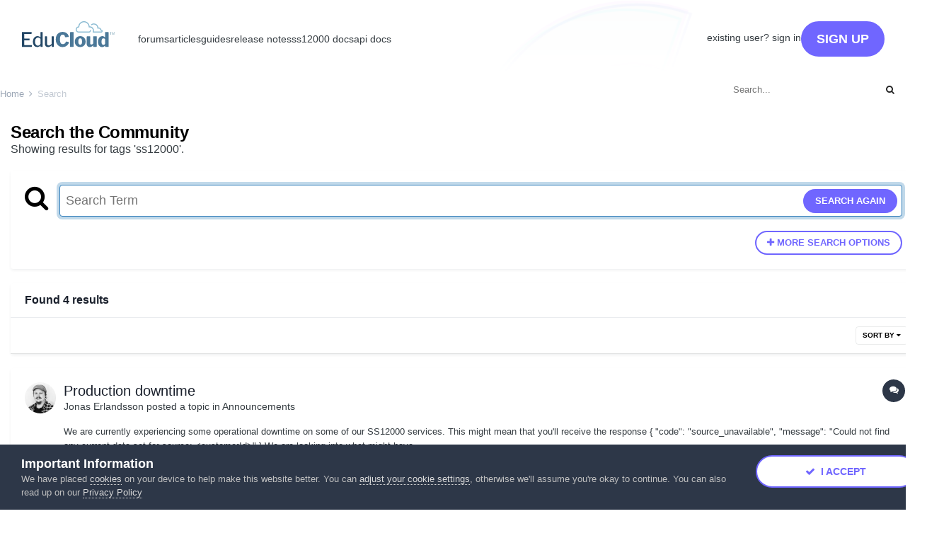

--- FILE ---
content_type: text/html;charset=UTF-8
request_url: https://educloud.ist.com/tags/ss12000/?_nodeSelectName=blog_entry_node&_noJs=1
body_size: 17985
content:
<!DOCTYPE html>
<html lang="en-US" dir="ltr">
	<head>
		<meta charset="utf-8">
		<title>Showing results for tags &#039;ss12000&#039;. - EduCloud Portal</title>
		
		
			<!-- Matomo -->
<script>
  var _paq = window._paq = window._paq || [];
  /* tracker methods like "setCustomDimension" should be called before "trackPageView" */
  _paq.push(["setCookieDomain", "*.educloud.ist.com"]);
  _paq.push(["setDoNotTrack", true]);
  _paq.push(['trackPageView']);
  _paq.push(['enableLinkTracking']);
  (function() {
    var u="//matomo.ist.com/";
    _paq.push(['setTrackerUrl', u+'matomo.php']);
    _paq.push(['setSiteId', '4']);
    var d=document, g=d.createElement('script'), s=d.getElementsByTagName('script')[0];
    g.async=true; g.src=u+'matomo.js'; s.parentNode.insertBefore(g,s);
  })();
</script>
<noscript><p><img src="//matomo.ist.com/matomo.php?idsite=4&amp;rec=1" style="border:0;" alt="" /></p></noscript>
<!-- End Matomo Code -->

		
		
		

	<meta name="viewport" content="width=device-width, initial-scale=1">


	
	
		<meta property="og:image" content="https://educloud.ist.com/uploads/monthly_2022_01/EduCloud.png.89e27d57828ebe0831e5159c95c1ff68.png">
	


	<meta name="twitter:card" content="summary_large_image" />


	
		<meta name="twitter:site" content="@ISTGroup_global" />
	


	
		
			
				<meta name="robots" content="noindex">
			
		
	

	
		
			
				<meta property="og:site_name" content="EduCloud Portal">
			
		
	

	
		
			
				<meta property="og:locale" content="en_US">
			
		
	


	
		<link as="style" rel="preload" href="https://educloud.ist.com/applications/core/interface/ckeditor/ckeditor/skins/ips/editor.css?t=LA2A" />
	

	
		<link as="style" rel="preload" href="https://educloud.ist.com/applications/core/interface/ckeditor/ckeditor/skins/ips/editor.css?t=LA2A" />
	

	
		<link as="style" rel="preload" href="https://educloud.ist.com/applications/core/interface/ckeditor/ckeditor/skins/ips/editor.css?t=LA2A" />
	

	
		<link as="style" rel="preload" href="https://educloud.ist.com/applications/core/interface/ckeditor/ckeditor/skins/ips/editor.css?t=LA2A" />
	

<link rel="alternate" type="application/rss+xml" title="EduCloud Portal" href="https://educloud.ist.com/rss/1-educloud-portal.xml/" />


<link rel="manifest" href="https://educloud.ist.com/manifest.webmanifest/">
<meta name="msapplication-config" content="https://educloud.ist.com/browserconfig.xml/">
<meta name="msapplication-starturl" content="/">
<meta name="application-name" content="EduCloud Portal">

<meta name="apple-mobile-web-app-title" content="EduCloud Portal">

	<meta name="theme-color" content="#ffffff">






	

	
		
			<link rel="icon" sizes="36x36" href="https://educloud.ist.com/uploads/monthly_2022_01/android-chrome-36x36.png">
		
	

	
		
			<link rel="icon" sizes="48x48" href="https://educloud.ist.com/uploads/monthly_2022_01/android-chrome-48x48.png">
		
	

	
		
			<link rel="icon" sizes="72x72" href="https://educloud.ist.com/uploads/monthly_2022_01/android-chrome-72x72.png">
		
	

	
		
			<link rel="icon" sizes="96x96" href="https://educloud.ist.com/uploads/monthly_2022_01/android-chrome-96x96.png">
		
	

	
		
			<link rel="icon" sizes="144x144" href="https://educloud.ist.com/uploads/monthly_2022_01/android-chrome-144x144.png">
		
	

	
		
			<link rel="icon" sizes="192x192" href="https://educloud.ist.com/uploads/monthly_2022_01/android-chrome-192x192.png">
		
	

	
		
			<link rel="icon" sizes="256x256" href="https://educloud.ist.com/uploads/monthly_2022_01/android-chrome-256x256.png">
		
	

	
		
			<link rel="icon" sizes="384x384" href="https://educloud.ist.com/uploads/monthly_2022_01/android-chrome-384x384.png">
		
	

	
		
			<link rel="icon" sizes="512x512" href="https://educloud.ist.com/uploads/monthly_2022_01/android-chrome-512x512.png">
		
	

	
		
			<meta name="msapplication-square70x70logo" content="https://educloud.ist.com/uploads/monthly_2022_01/msapplication-square70x70logo.png"/>
		
	

	
		
			<meta name="msapplication-TileImage" content="https://educloud.ist.com/uploads/monthly_2022_01/msapplication-TileImage.png"/>
		
	

	
		
			<meta name="msapplication-square150x150logo" content="https://educloud.ist.com/uploads/monthly_2022_01/msapplication-square150x150logo.png"/>
		
	

	
		
			<meta name="msapplication-wide310x150logo" content="https://educloud.ist.com/uploads/monthly_2022_01/msapplication-wide310x150logo.png"/>
		
	

	
		
			<meta name="msapplication-square310x310logo" content="https://educloud.ist.com/uploads/monthly_2022_01/msapplication-square310x310logo.png"/>
		
	

	
		
			
				<link rel="apple-touch-icon" href="https://educloud.ist.com/uploads/monthly_2022_01/apple-touch-icon-57x57.png">
			
		
	

	
		
			
				<link rel="apple-touch-icon" sizes="60x60" href="https://educloud.ist.com/uploads/monthly_2022_01/apple-touch-icon-60x60.png">
			
		
	

	
		
			
				<link rel="apple-touch-icon" sizes="72x72" href="https://educloud.ist.com/uploads/monthly_2022_01/apple-touch-icon-72x72.png">
			
		
	

	
		
			
				<link rel="apple-touch-icon" sizes="76x76" href="https://educloud.ist.com/uploads/monthly_2022_01/apple-touch-icon-76x76.png">
			
		
	

	
		
			
				<link rel="apple-touch-icon" sizes="114x114" href="https://educloud.ist.com/uploads/monthly_2022_01/apple-touch-icon-114x114.png">
			
		
	

	
		
			
				<link rel="apple-touch-icon" sizes="120x120" href="https://educloud.ist.com/uploads/monthly_2022_01/apple-touch-icon-120x120.png">
			
		
	

	
		
			
				<link rel="apple-touch-icon" sizes="144x144" href="https://educloud.ist.com/uploads/monthly_2022_01/apple-touch-icon-144x144.png">
			
		
	

	
		
			
				<link rel="apple-touch-icon" sizes="152x152" href="https://educloud.ist.com/uploads/monthly_2022_01/apple-touch-icon-152x152.png">
			
		
	

	
		
			
				<link rel="apple-touch-icon" sizes="180x180" href="https://educloud.ist.com/uploads/monthly_2022_01/apple-touch-icon-180x180.png">
			
		
	




	<meta name="mobile-web-app-capable" content="yes">
	<meta name="apple-touch-fullscreen" content="yes">
	<meta name="apple-mobile-web-app-capable" content="yes">

	
		
	


<link rel="preload" href="//educloud.ist.com/applications/core/interface/font/fontawesome-webfont.woff2?v=4.7.0" as="font" crossorigin="anonymous">
		




	<link rel='stylesheet' href='https://educloud.ist.com/uploads/css_built_4/341e4a57816af3ba440d891ca87450ff_framework.css?v=09c82d1c281646052943' media='all'>

	<link rel='stylesheet' href='https://educloud.ist.com/uploads/css_built_4/05e81b71abe4f22d6eb8d1a929494829_responsive.css?v=09c82d1c281646052943' media='all'>

	<link rel='stylesheet' href='https://educloud.ist.com/uploads/css_built_4/90eb5adf50a8c640f633d47fd7eb1778_core.css?v=09c82d1c281646052943' media='all'>

	<link rel='stylesheet' href='https://educloud.ist.com/uploads/css_built_4/5a0da001ccc2200dc5625c3f3934497d_core_responsive.css?v=09c82d1c281646052943' media='all'>

	<link rel='stylesheet' href='https://educloud.ist.com/uploads/css_built_4/f2ef08fd7eaff94a9763df0d2e2aaa1f_streams.css?v=09c82d1c281646052943' media='all'>

	<link rel='stylesheet' href='https://educloud.ist.com/uploads/css_built_4/802f8406e60523fd5b2af0bb4d7ccf04_search.css?v=09c82d1c281646052943' media='all'>

	<link rel='stylesheet' href='https://educloud.ist.com/uploads/css_built_4/ae8d39c59d6f1b4d32a059629f12aaf5_search_responsive.css?v=09c82d1c281646052943' media='all'>





<link rel='stylesheet' href='https://educloud.ist.com/uploads/css_built_4/258adbb6e4f3e83cd3b355f84e3fa002_custom.css?v=09c82d1c281646052943' media='all'>




		
		

	
	<link rel='shortcut icon' href='https://educloud.ist.com/uploads/monthly_2022_01/EduCloud.png' type="image/png">

	</head>
	<body class='ipsApp ipsApp_front ipsJS_none ipsClearfix' data-controller='core.front.core.app' data-message="" data-pageApp='core' data-pageLocation='front' data-pageModule='search' data-pageController='search'   >
		
		  <a href='#ipsLayout_mainArea' class='ipsHide' title='Go to main content on this page' accesskey='m'>Jump to content</a>
		






		<div class="headerAndTopSection">
			<header class="appHeader">
				
<ul class='ipsMobileHamburger ipsList_reset ipsResponsive_hideDesktop'>
	<li data-ipsDrawer data-ipsDrawer-drawerElem='#elMobileDrawer'>
		<a href='#'>
			
			
				
			
			
			
			<i class='fa fa-navicon'></i>
		</a>
	</li>
</ul>
              
                
                    <p class='ipsJS_show mobileSearchButton ipsResponsive_hideDesktop'>
                        <a href='https://educloud.ist.com/search/'><i class='fa fa-search'></i></a>
                    </p>
                
				
<a href='https://educloud.ist.com/' accesskey='1' class="headerLogoLink"><img class="headerLogo" src="https://educloud.ist.com/uploads/set_resources_4/a484556b71813ad03285b64a9b680f2a_logo.svg" width="280" height="82" alt="EduCloud Portal" /></a>

              	
<nav class="headerNav ipsResponsive_showDesktop">
	<ul>
		


	
		
		
		<li>
			
			
				<a href="https://educloud.ist.com/forums/"  data-navItem-id="18" >
					Forums
				</a>
			
			
		</li>
	
	

	
		
		
		<li>
			
			
				<a href="https://educloud.ist.com/articles/"  data-navItem-id="21" >
					Articles
				</a>
			
			
		</li>
	
	

	
		
		
		<li>
			
			
				<a href="https://educloud.ist.com/guides/"  data-navItem-id="19" >
					Guides
				</a>
			
			
		</li>
	
	

	
		
		
		<li>
			
			
				<a href="https://educloud.ist.com/release-notes/"  data-navItem-id="23" >
					Release Notes
				</a>
			
			
		</li>
	
	

	
		
		
		<li>
			
			
				<a href="https://api.ist.com/ss12000v2-api/" target='_blank' rel="noopener" data-navItem-id="20" >
					SS12000 Docs
				</a>
			
			
		</li>
	
	

	
		
		
		<li>
			
			
				<a href="https://ist-group-ab.stoplight.io" target='_blank' rel="noopener" data-navItem-id="25" >
					Api Docs
				</a>
			
			
		</li>
	
	

	</ul>
</nav>

				
					

	<div id='elSignInLink' class="headerUser">
		<p><a href="https://educloud.ist.com/login/" data-ipsMenu-closeOnClick="false" data-ipsMenu id='elUserSignIn'>Existing user? Sign In</a></p>
		
<div id='elUserSignIn_menu' class='ipsMenu ipsMenu_auto ipsHide'>
	<form accept-charset='utf-8' method='post' action='https://educloud.ist.com/login/'>
		<input type="hidden" name="csrfKey" value="adfc05abe24ee344628298531cf62863">
		<input type="hidden" name="ref" value="aHR0cHM6Ly9lZHVjbG91ZC5pc3QuY29tL3RhZ3Mvc3MxMjAwMC8/X25vZGVTZWxlY3ROYW1lPWJsb2dfZW50cnlfbm9kZSZfbm9Kcz0x">
		<div data-role="loginForm">
			
			
			
				
<div class="ipsPad ipsForm ipsForm_vertical">
	<h4 class="ipsType_sectionHead">Sign In</h4>
	<br><br>
	<ul class='ipsList_reset'>
		<li class="ipsFieldRow ipsFieldRow_noLabel ipsFieldRow_fullWidth">
			
			
				<input type="email" placeholder="Email Address" name="auth" autocomplete="email">
			
		</li>
		<li class="ipsFieldRow ipsFieldRow_noLabel ipsFieldRow_fullWidth">
			<input type="password" placeholder="Password" name="password" autocomplete="current-password">
		</li>
		<li class="ipsFieldRow ipsFieldRow_checkbox ipsClearfix">
			<span class="ipsCustomInput">
				<input type="checkbox" name="remember_me" id="remember_me_checkbox" value="1" checked aria-checked="true">
				<span></span>
			</span>
			<div class="ipsFieldRow_content">
				<label class="ipsFieldRow_label" for="remember_me_checkbox">Remember me</label>
				<span class="ipsFieldRow_desc">Not recommended on shared computers</span>
			</div>
		</li>
		<li class="ipsFieldRow ipsFieldRow_fullWidth">
			<button type="submit" name="_processLogin" value="usernamepassword" class="ipsButton ipsButton_primary ipsButton_small" id="elSignIn_submit">Sign In</button>
			
				<p class="ipsType_right ipsType_small">
					
						<a href='https://educloud.ist.com/lostpassword/' data-ipsDialog data-ipsDialog-title='Forgot your password?'>
					
					Forgot your password?</a>
				</p>
			
		</li>
	</ul>
</div>
			
		</div>
	</form>
</div>

		
            
            <a href='https://educloud.ist.com/register/'  id='elRegisterButton' class='ipsButton ipsButton_primary signUpButton ipsResponsive_showDesktop'>Sign Up</a>
            <p><a href='https://educloud.ist.com/register/'  id='elRegisterButton' class='signUpButton ipsResponsive_hideDesktop'>Sign Up</a></p>
            
		

		
	</div>

              	
			</header>
		     
<ul id='elMobileNav' class='ipsResponsive_hideDesktop hideOnFrontpage' data-controller='core.front.core.mobileNav'>
	
		
			<li id='elMobileBreadcrumb'>
				<a href='https://educloud.ist.com/'>
					<span>Home</span>
				</a>
			</li>
		
	
	
    
</ul>
			<div class="hiddenTop">
				<section class="topSection">
					<h1>Join the future of EdTech</h1>
					<p>Moving data from point A to point B should be safe and easy - and with EduCloud it is! You get all the tools you need to take control over your data and see how and where it is shared in real time.</p>
                    
                        
                                
                                    <a href='https://educloud.ist.com/register/'  id='elRegisterButton' class='ipsButton'>Sign Up</a>
                                
                        
                  	
				</section>
				<img class="waveA" src="https://educloud.ist.com/uploads/set_resources_4/a484556b71813ad03285b64a9b680f2a_wave-a.svg" width="1443" height="75" alt="" role="presentation" />
			</div>
		</div>
		
<div class="breadcrumbAndSearch">
  <nav class='ipsBreadcrumb ipsBreadcrumb_top ipsFaded_withHover hideOnFrontpage'>
      <ul data-role="breadcrumbList">
          <li>
              <a title="Home" href='https://educloud.ist.com/'>
                  <span>Home <i class='fa fa-angle-right'></i></span>
              </a>
          </li>
          
          
              <li>
                  
                      <a href='https://educloud.ist.com/search/'>
                          <span>Search </span>
                      </a>
                  
              </li>
          
      </ul>
  </nav>
  

	<div id="elSearchWrapper">
		<div id='elSearch' class='' data-controller='core.front.core.quickSearch'>
			<form accept-charset='utf-8' action='//educloud.ist.com/search/?do=quicksearch' method='post'>
				<input type='search' id='elSearchField' placeholder='Search...' name='q' autocomplete='off' aria-label='Search'>
				<button class='cSearchSubmit' type="submit" aria-label='Search'><i class="fa fa-search"></i></button>
				<div id="elSearchExpanded">
					<div class="ipsMenu_title">
						Search In
					</div>
					<ul class="ipsSideMenu_list ipsSideMenu_withRadios ipsSideMenu_small" data-ipsSideMenu data-ipsSideMenu-type="radio" data-ipsSideMenu-responsive="false" data-role="searchContexts">
						<li>
							<span class='ipsSideMenu_item ipsSideMenu_itemActive' data-ipsMenuValue='all'>
								<input type="radio" name="type" value="all" checked id="elQuickSearchRadio_type_all">
								<label for='elQuickSearchRadio_type_all' id='elQuickSearchRadio_type_all_label'>Everywhere</label>
							</span>
						</li>
						
						
						
						<li data-role="showMoreSearchContexts">
							<span class='ipsSideMenu_item' data-action="showMoreSearchContexts" data-exclude="all">
								More options...
							</span>
						</li>
					</ul>
					<div class="ipsMenu_title">
						Find results that contain...
					</div>
					<ul class='ipsSideMenu_list ipsSideMenu_withRadios ipsSideMenu_small ipsType_normal' role="radiogroup" data-ipsSideMenu data-ipsSideMenu-type="radio" data-ipsSideMenu-responsive="false" data-filterType='andOr'>
						
							<li>
								<span class='ipsSideMenu_item ipsSideMenu_itemActive' data-ipsMenuValue='or'>
									<input type="radio" name="search_and_or" value="or" checked id="elRadio_andOr_or">
									<label for='elRadio_andOr_or' id='elField_andOr_label_or'><em>Any</em> of my search term words</label>
								</span>
							</li>
						
							<li>
								<span class='ipsSideMenu_item ' data-ipsMenuValue='and'>
									<input type="radio" name="search_and_or" value="and"  id="elRadio_andOr_and">
									<label for='elRadio_andOr_and' id='elField_andOr_label_and'><em>All</em> of my search term words</label>
								</span>
							</li>
						
					</ul>
					<div class="ipsMenu_title">
						Find results in...
					</div>
					<ul class='ipsSideMenu_list ipsSideMenu_withRadios ipsSideMenu_small ipsType_normal' role="radiogroup" data-ipsSideMenu data-ipsSideMenu-type="radio" data-ipsSideMenu-responsive="false" data-filterType='searchIn'>
						<li>
							<span class='ipsSideMenu_item ipsSideMenu_itemActive' data-ipsMenuValue='all'>
								<input type="radio" name="search_in" value="all" checked id="elRadio_searchIn_and">
								<label for='elRadio_searchIn_and' id='elField_searchIn_label_all'>Content titles and body</label>
							</span>
						</li>
						<li>
							<span class='ipsSideMenu_item' data-ipsMenuValue='titles'>
								<input type="radio" name="search_in" value="titles" id="elRadio_searchIn_titles">
								<label for='elRadio_searchIn_titles' id='elField_searchIn_label_titles'>Content titles only</label>
							</span>
						</li>
					</ul>
				</div>
			</form>
		</div>
	</div>

</div>

		<main id='ipsLayout_body' class='ipsLayout_container'>
			<div id='ipsLayout_contentArea'>
				<div id='ipsLayout_contentWrapper'>
					
					<div id='ipsLayout_mainArea'>
						
						
						
						

	




						

<div data-controller='core.front.search.main' data-baseURL='https://educloud.ist.com/search/'>
	<div class='ipsResponsive_hidePhone ipsPageHeader'>
		<h1 class='ipsType_pageTitle'>Search the Community</h1>
		<p class='ipsType_reset ipsType_large ' data-role='searchBlurb'>Showing results for tags &#039;ss12000&#039;.</p>
	</div>
	
	

	<div class='ipsBox ipsPadding ipsResponsive_pull ipsMargin_top' data-controller='core.front.search.filters' id='elSearchFilters'>
		


<form accept-charset='utf-8' class="ipsForm ipsForm_vertical" method='post' action='https://educloud.ist.com/tags/ss12000/?_nodeSelectName=blog_entry_node&amp;_noJs=1' data-ipsForm id='elSearchFilters_content'>
	<input type="hidden" name="form_submitted" value="1">
	
		<input type="hidden" name="csrfKey" value="adfc05abe24ee344628298531cf62863">
	
		<input type="hidden" name="sortby" value="relevancy">
	

	

	<div class='ipsFlex ipsFlex-ai:start ipsGap cSearchMainBar'>
		<button type='submit' class='ipsFlex-flex:00 cSearchPretendButton' tabindex='-1'><i class='fa fa-search ipsType_huge'></i></button>
		<div class='ipsFlex-flex:11'>
			<div class='cSearchWrapper'>
				<input type='text' id='elMainSearchInput' name='q' value='' placeholder='Search Term' autofocus class='ipsField_primary ipsField_fullWidth'>
				<div class='cSearchWrapper__button'>
					<button type='submit' id='elSearchSubmit' class='ipsButton ipsButton_primary ipsButton_verySmall ipsPos_right ipsResponsive_hidePhone ' data-action='searchAgain'>Search Again</button>
				</div>
			</div>
			<div class='ipsFlex ipsFlex-ai:center ipsFlex-fw:wrap'>
				<div class='ipsFlex-flex:11 ipsType_brandedLinks'>
					<div class='ipsMargin_top' data-role="hints">
					

			
				</div>
				</div>
				<div>
					<p class='ipsType_reset ipsMargin_top ' data-action='showFilters'>
						<a href='#' class='ipsButton ipsButton_light ipsButton_verySmall'><i class='fa fa-plus'></i> More search options</a>
					</p>
				</div>
			</div>
		</div>
	</div>

	<div data-role='searchFilters' class='ipsSpacer_top ipsBox ipsBox--child ipsHide'>
		
		<div class='ipsTabs ipsTabs_stretch ipsClearfix' id='elTabs_search' data-ipsTabBar data-ipsTabBar-contentArea='#elTabs_search_content'>
			<a href="#elTabs_search" data-action="expandTabs"><i class="fa fa-caret-down"></i></a>
			<ul role='tablist'>
				<li>
					<a href='#' id="elTab_searchContent" class="ipsTabs_item ipsTabs_activeItem ipsType_center" title="Search in our content" role="tab" aria-selected="true">
						Content Search
					</a>
				</li>
				<li>
					<a href='#' id="elTab_searchMembers" class="ipsTabs_item  ipsType_center" title="Search our members" role="tab" >
						Member Search
					</a>
				</li>
			</ul>
		</div>
		
		<section id='elTabs_search_content' class='ipsTabs_panels'>
			<div id='ipsTabs_elTabs_search_elTab_searchContent_panel' class='ipsTabs_panel' data-tabType='content'>
				<div class='ipsPad_double'>
					<div class=''>		
						<ul class='ipsList_reset'>
							
								
									<li class='ipsSpacer_half  ipsFieldRow_fullWidth' data-role='searchTags'>
										<h3 class="ipsType_reset ipsType_large cStreamForm_title ipsSpacer_bottom ipsSpacer_half">Search By Tags</h3>
										



	





	
		


<div>

<textarea
	name="tags"
	id='elInput_tags'
	class=""
	
	
	
	
	data-ipsAutocomplete
	
	data-ipsAutocomplete-forceLower
	data-ipsAutocomplete-lang='ac_optional'
	
	
	
	
	
	
	
	
	
	data-ipsAutocomplete-minimized
>ss12000</textarea>




</div>









										<span class='ipsType_light ipsType_small'>Type tags separated by commas.</span>
									</li>
								
								
									<li class='ipsSpacer_top ipsSpacer_half ipsHide' data-role='searchTermsOrTags'>
										<ul class='ipsFieldRow_content ipsList_reset'>
											<li class='ipsFieldRow_inlineCheckbox'>
												<span class='ipsCustomInput'>
													<input type='radio' name="eitherTermsOrTags" value="or" id='elRadio_eitherTermsOrTags_or' checked>
													<span></span>
												</span> <label for='elRadio_eitherTermsOrTags_or'>Match term <strong>OR</strong> tags</label>
											</li>
											<li class='ipsFieldRow_inlineCheckbox'>
												<span class='ipsCustomInput'>
													<input type='radio' name="eitherTermsOrTags" value="and" id='elRadio_eitherTermsOrTags_and' >
													<span></span>
												</span> <label for='elRadio_eitherTermsOrTags_and'>Match term <strong>AND</strong> tags</label>
											</li>
										</ul>
									</li>
								
							
							
								<li class='ipsSpacer_top ipsHide ipsFieldRow_fullWidth' data-role='searchAuthors'>
									<h3 class="ipsType_reset ipsType_large cStreamForm_title ipsSpacer_bottom ipsSpacer_half">Search By Author</h3>
									



	






<div>

<textarea
	name="author"
	id='elInput_author'
	class=""
	
	
	
	
	data-ipsAutocomplete
	
	
	data-ipsAutocomplete-lang='mem_optional'
	data-ipsAutocomplete-maxItems='1'
	
		data-ipsAutocomplete-unique
	
	
		data-ipsAutocomplete-dataSource="https://educloud.ist.com/index.php?app=core&amp;module=system&amp;controller=ajax&amp;do=findMember"
		data-ipsAutocomplete-queryParam='input'
	
	
		data-ipsAutocomplete-resultItemTemplate="core.autocomplete.memberItem"
	
	
	
	data-ipsAutocomplete-minAjaxLength='3'
	data-ipsAutocomplete-disallowedCharacters='[]'
	data-ipsAutocomplete-commaTrigger='false'
	
></textarea>




</div>









								</li>
							
						</ul>
						
							<ul class="ipsList_inline ipsType_normal ipsJS_show">
								
								
									<li><a href="#" data-action="searchByAuthors" data-opens='searchAuthors'><i class="fa fa-plus"></i> Search By Author</a></li>
								
							</ul>
						
					</div>

					<div class='ipsGrid ipsGrid_collapsePhone ipsSpacer_top ipsSpacer_double'>
						
							
							<div class='ipsGrid_span3'>
								<h3 class="ipsType_reset ipsType_large cStreamForm_title ipsSpacer_bottom ipsSpacer_half">Content Type</h3>
								<ul class="ipsSideMenu_list ipsSideMenu_withRadios ipsSideMenu_small ipsType_normal" data-role='searchApp' data-ipsSideMenu data-ipsSideMenu-type="radio" data-ipsSideMenu-responsive="false">
									
										
										<li>
											<span id='elSearchToggle_' class='ipsSideMenu_item ipsSideMenu_itemActive' data-ipsMenuValue=''>
												<input type="radio" name="type" value="" checked id="elRadio_type_" data-control="toggle" data-toggles="club" data-toggle-visibleCheck='#elSearchToggle_'>
												<label for='elRadio_type_' id='elField_type__label' data-role='searchAppTitle'>All Content</label>
											</span>
										</li>
									
										
										<li>
											<span id='elSearchToggle_core_statuses_status' class='ipsSideMenu_item ' data-ipsMenuValue='core_statuses_status'>
												<input type="radio" name="type" value="core_statuses_status"  id="elRadio_type_core_statuses_status" data-control="toggle" data-toggles="core_statuses_status_node,search_min_comments" data-toggle-visibleCheck='#elSearchToggle_core_statuses_status'>
												<label for='elRadio_type_core_statuses_status' id='elField_type_core_statuses_status_label' data-role='searchAppTitle'>Status Updates</label>
											</span>
										</li>
									
										
										<li>
											<span id='elSearchToggle_forums_topic' class='ipsSideMenu_item ' data-ipsMenuValue='forums_topic'>
												<input type="radio" name="type" value="forums_topic"  id="elRadio_type_forums_topic" data-control="toggle" data-toggles="forums_topic_node,search_min_views,search_min_replies" data-toggle-visibleCheck='#elSearchToggle_forums_topic'>
												<label for='elRadio_type_forums_topic' id='elField_type_forums_topic_label' data-role='searchAppTitle'>Topics</label>
											</span>
										</li>
									
										
										<li>
											<span id='elSearchToggle_blog_entry' class='ipsSideMenu_item ' data-ipsMenuValue='blog_entry'>
												<input type="radio" name="type" value="blog_entry"  id="elRadio_type_blog_entry" data-control="toggle" data-toggles="blog_entry_node,search_min_views,search_min_comments" data-toggle-visibleCheck='#elSearchToggle_blog_entry'>
												<label for='elRadio_type_blog_entry' id='elField_type_blog_entry_label' data-role='searchAppTitle'>Blog Entries</label>
											</span>
										</li>
									
										
										<li>
											<span id='elSearchToggle_calendar_event' class='ipsSideMenu_item ' data-ipsMenuValue='calendar_event'>
												<input type="radio" name="type" value="calendar_event"  id="elRadio_type_calendar_event" data-control="toggle" data-toggles="calendar_event_node,search_min_comments,search_min_reviews" data-toggle-visibleCheck='#elSearchToggle_calendar_event'>
												<label for='elRadio_type_calendar_event' id='elField_type_calendar_event_label' data-role='searchAppTitle'>Events</label>
											</span>
										</li>
									
										
										<li>
											<span id='elSearchToggle_cms_pages_pageitem' class='ipsSideMenu_item ' data-ipsMenuValue='cms_pages_pageitem'>
												<input type="radio" name="type" value="cms_pages_pageitem"  id="elRadio_type_cms_pages_pageitem" data-control="toggle" data-toggles="cms_pages_pageitem_node" data-toggle-visibleCheck='#elSearchToggle_cms_pages_pageitem'>
												<label for='elRadio_type_cms_pages_pageitem' id='elField_type_cms_pages_pageitem_label' data-role='searchAppTitle'>Pages</label>
											</span>
										</li>
									
										
										<li>
											<span id='elSearchToggle_cms_records1' class='ipsSideMenu_item ' data-ipsMenuValue='cms_records1'>
												<input type="radio" name="type" value="cms_records1"  id="elRadio_type_cms_records1" data-control="toggle" data-toggles="cms_records1_node,search_min_views,search_min_comments,search_min_reviews" data-toggle-visibleCheck='#elSearchToggle_cms_records1'>
												<label for='elRadio_type_cms_records1' id='elField_type_cms_records1_label' data-role='searchAppTitle'>Guides</label>
											</span>
										</li>
									
										
										<li>
											<span id='elSearchToggle_cms_records2' class='ipsSideMenu_item ' data-ipsMenuValue='cms_records2'>
												<input type="radio" name="type" value="cms_records2"  id="elRadio_type_cms_records2" data-control="toggle" data-toggles="cms_records2_node,search_min_views,search_min_comments,search_min_reviews" data-toggle-visibleCheck='#elSearchToggle_cms_records2'>
												<label for='elRadio_type_cms_records2' id='elField_type_cms_records2_label' data-role='searchAppTitle'>Articles</label>
											</span>
										</li>
									
										
										<li>
											<span id='elSearchToggle_cms_records3' class='ipsSideMenu_item ' data-ipsMenuValue='cms_records3'>
												<input type="radio" name="type" value="cms_records3"  id="elRadio_type_cms_records3" data-control="toggle" data-toggles="cms_records3_node,search_min_views,search_min_comments,search_min_reviews" data-toggle-visibleCheck='#elSearchToggle_cms_records3'>
												<label for='elRadio_type_cms_records3' id='elField_type_cms_records3_label' data-role='searchAppTitle'>Releases</label>
											</span>
										</li>
									
								</ul>
								
								
									<br>
									
										<div id="forums_topic_node">
											<h3 class="ipsType_reset ipsType_large cStreamForm_title ipsSpacer_bottom ipsSpacer_half">Forums</h3>
											
<div class='ipsSelectTree ipsJS_show' data-name='forums_topic_node' data-ipsSelectTree data-ipsSelectTree-url="https://educloud.ist.com/tags/ss12000/?_nodeSelectName=forums_topic_node&amp;_noJs=1" data-ipsSelectTree-multiple data-ipsSelectTree-selected='[]'>
	<input type="hidden" name="forums_topic_node" value="" data-role="nodeValue">
	<div class='ipsSelectTree_value ipsSelectTree_placeholder'></div>
	<span class='ipsSelectTree_expand'><i class='fa fa-chevron-down'></i></span>
	<div class='ipsSelectTree_nodes ipsHide'>
		<div data-role='nodeList' class='ipsScrollbar'>
			
				

	<ul class='ipsList_reset'>
		
			
				<li>
					
						
							<div class='ipsSelectTree_item ipsSelectTree_itemDisabled ipsSelectTree_withChildren ipsSelectTree_itemOpen' data-id="12" data-breadcrumb='[]' data-childrenloaded="true">
								
									<a href='#' data-action="getChildren" class='ipsSelectTree_toggle'></a>
								
								<span data-role="nodeTitle">
									
										General
									
								</span>
							</div>
							
								<div data-role="childWrapper">
									

	<ul class='ipsList_reset'>
		
			
				<li>
					
						<div data-action="nodeSelect" class='ipsSelectTree_item  ' data-id="16" data-breadcrumb='[&quot;General&quot;]'  >
							
							<span data-role="nodeTitle">
								
									Announcements
								
							</span>
						</div>
						
					
				</li>
			
		
			
				<li>
					
						<div data-action="nodeSelect" class='ipsSelectTree_item  ' data-id="11" data-breadcrumb='[&quot;General&quot;]'  >
							
							<span data-role="nodeTitle">
								
									General
								
							</span>
						</div>
						
					
				</li>
			
		
			
				<li>
					
						<div data-action="nodeSelect" class='ipsSelectTree_item  ' data-id="3" data-breadcrumb='[&quot;General&quot;]'  >
							
							<span data-role="nodeTitle">
								
									Introductions
								
							</span>
						</div>
						
					
				</li>
			
		
		
	</ul>

								</div>
							
						
					
				</li>
			
		
			
				<li>
					
						
							<div class='ipsSelectTree_item ipsSelectTree_itemDisabled ipsSelectTree_withChildren ipsSelectTree_itemOpen' data-id="1" data-breadcrumb='[]' data-childrenloaded="true">
								
									<a href='#' data-action="getChildren" class='ipsSelectTree_toggle'></a>
								
								<span data-role="nodeTitle">
									
										EduCloud
									
								</span>
							</div>
							
								<div data-role="childWrapper">
									

	<ul class='ipsList_reset'>
		
			
				<li>
					
						<div data-action="nodeSelect" class='ipsSelectTree_item ipsSelectTree_withChildren ' data-id="8" data-breadcrumb='[&quot;EduCloud&quot;]'  >
							
								<a href='#' data-action="getChildren" class='ipsSelectTree_toggle'></a>
							
							<span data-role="nodeTitle">
								
									Help
								
							</span>
						</div>
						
					
				</li>
			
		
			
				<li>
					
						<div data-action="nodeSelect" class='ipsSelectTree_item  ' data-id="4" data-breadcrumb='[&quot;EduCloud&quot;]'  >
							
							<span data-role="nodeTitle">
								
									Feature Requests
								
							</span>
						</div>
						
					
				</li>
			
		
			
				<li>
					
						<div data-action="nodeSelect" class='ipsSelectTree_item  ' data-id="5" data-breadcrumb='[&quot;EduCloud&quot;]'  >
							
							<span data-role="nodeTitle">
								
									Innovation Ideas
								
							</span>
						</div>
						
					
				</li>
			
		
		
	</ul>

								</div>
							
						
					
				</li>
			
		
		
	</ul>

			
		</div>
		
	</div>
</div>

<noscript>
	
		

	<input type="hidden" name="forums_topic_node[]" value="__EMPTY">

<select name="forums_topic_node[]" class="" multiple    >
	
		
			<option value='12'   disabled >General</option>
		
	
		
			<option value='16'    >- Announcements</option>
		
	
		
			<option value='11'    >- General</option>
		
	
		
			<option value='3'    >- Introductions</option>
		
	
		
			<option value='1'   disabled >EduCloud</option>
		
	
		
			<option value='8'    >- Help</option>
		
	
		
			<option value='17'    >- - Swedish</option>
		
	
		
			<option value='18'    >- - German</option>
		
	
		
			<option value='19'    >- - Danish</option>
		
	
		
			<option value='20'    >- - Norweigan</option>
		
	
		
			<option value='4'    >- Feature Requests</option>
		
	
		
			<option value='5'    >- Innovation Ideas</option>
		
	
</select>


	
</noscript>
										</div>
									
										<div id="blog_entry_node">
											<h3 class="ipsType_reset ipsType_large cStreamForm_title ipsSpacer_bottom ipsSpacer_half">Blogs</h3>
											
<div class='ipsSelectTree ipsJS_show' data-name='blog_entry_node' data-ipsSelectTree data-ipsSelectTree-url="https://educloud.ist.com/tags/ss12000/?_nodeSelectName=blog_entry_node&amp;_noJs=1" data-ipsSelectTree-multiple data-ipsSelectTree-selected='[]'>
	<input type="hidden" name="blog_entry_node" value="" data-role="nodeValue">
	<div class='ipsSelectTree_value ipsSelectTree_placeholder'></div>
	<span class='ipsSelectTree_expand'><i class='fa fa-chevron-down'></i></span>
	<div class='ipsSelectTree_nodes ipsHide'>
		<div data-role='nodeList' class='ipsScrollbar'>
			
				

	<ul class='ipsList_reset'>
		
			
				<li>
					
						<div data-action="nodeSelect" class='ipsSelectTree_item  ' data-id="3" data-breadcrumb='[]'  >
							
							<span data-role="nodeTitle">
								
									SS12000
								
							</span>
						</div>
						
					
				</li>
			
		
		
	</ul>

			
		</div>
		
	</div>
</div>

<noscript>
	
		

	<input type="hidden" name="blog_entry_node[]" value="__EMPTY">

<select name="blog_entry_node[]" class="" multiple    >
	
		
			<option value='3'    >SS12000</option>
		
	
</select>


	
</noscript>
										</div>
									
										<div id="calendar_event_node">
											<h3 class="ipsType_reset ipsType_large cStreamForm_title ipsSpacer_bottom ipsSpacer_half">Calendars</h3>
											
<div class='ipsSelectTree ipsJS_show' data-name='calendar_event_node' data-ipsSelectTree data-ipsSelectTree-url="https://educloud.ist.com/tags/ss12000/?_nodeSelectName=calendar_event_node&amp;_noJs=1" data-ipsSelectTree-multiple data-ipsSelectTree-selected='[]'>
	<input type="hidden" name="calendar_event_node" value="" data-role="nodeValue">
	<div class='ipsSelectTree_value ipsSelectTree_placeholder'></div>
	<span class='ipsSelectTree_expand'><i class='fa fa-chevron-down'></i></span>
	<div class='ipsSelectTree_nodes ipsHide'>
		<div data-role='nodeList' class='ipsScrollbar'>
			
				

	<ul class='ipsList_reset'>
		
			
				<li>
					
						<div data-action="nodeSelect" class='ipsSelectTree_item  ' data-id="1" data-breadcrumb='[]'  >
							
							<span data-role="nodeTitle">
								
									Community Calendar
								
							</span>
						</div>
						
					
				</li>
			
		
		
	</ul>

			
		</div>
		
	</div>
</div>

<noscript>
	
		

	<input type="hidden" name="calendar_event_node[]" value="__EMPTY">

<select name="calendar_event_node[]" class="" multiple    >
	
		
			<option value='1'    >Community Calendar</option>
		
	
</select>


	
</noscript>
										</div>
									
										<div id="cms_records1_node">
											<h3 class="ipsType_reset ipsType_large cStreamForm_title ipsSpacer_bottom ipsSpacer_half">Categories</h3>
											
<div class='ipsSelectTree ipsJS_show' data-name='cms_records1_node' data-ipsSelectTree data-ipsSelectTree-url="https://educloud.ist.com/tags/ss12000/?_nodeSelectName=cms_records1_node&amp;_noJs=1" data-ipsSelectTree-multiple data-ipsSelectTree-selected='[]'>
	<input type="hidden" name="cms_records1_node" value="" data-role="nodeValue">
	<div class='ipsSelectTree_value ipsSelectTree_placeholder'></div>
	<span class='ipsSelectTree_expand'><i class='fa fa-chevron-down'></i></span>
	<div class='ipsSelectTree_nodes ipsHide'>
		<div data-role='nodeList' class='ipsScrollbar'>
			
				

	<ul class='ipsList_reset'>
		
			
				<li>
					
						<div data-action="nodeSelect" class='ipsSelectTree_item  ' data-id="2" data-breadcrumb='[]'  >
							
							<span data-role="nodeTitle">
								
									Getting Started
								
							</span>
						</div>
						
					
				</li>
			
		
			
				<li>
					
						<div data-action="nodeSelect" class='ipsSelectTree_item  ' data-id="3" data-breadcrumb='[]'  >
							
							<span data-role="nodeTitle">
								
									Authentication
								
							</span>
						</div>
						
					
				</li>
			
		
			
				<li>
					
						<div data-action="nodeSelect" class='ipsSelectTree_item  ' data-id="7" data-breadcrumb='[]'  >
							
							<span data-role="nodeTitle">
								
									SS-12000
								
							</span>
						</div>
						
					
				</li>
			
		
		
	</ul>

			
		</div>
		
	</div>
</div>

<noscript>
	
		

	<input type="hidden" name="cms_records1_node[]" value="__EMPTY">

<select name="cms_records1_node[]" class="" multiple    >
	
		
			<option value='2'    >Getting Started</option>
		
	
		
			<option value='3'    >Authentication</option>
		
	
		
			<option value='7'    >SS-12000</option>
		
	
</select>


	
</noscript>
										</div>
									
										<div id="cms_records2_node">
											<h3 class="ipsType_reset ipsType_large cStreamForm_title ipsSpacer_bottom ipsSpacer_half">Categories</h3>
											
<div class='ipsSelectTree ipsJS_show' data-name='cms_records2_node' data-ipsSelectTree data-ipsSelectTree-url="https://educloud.ist.com/tags/ss12000/?_nodeSelectName=cms_records2_node&amp;_noJs=1" data-ipsSelectTree-multiple data-ipsSelectTree-selected='[]'>
	<input type="hidden" name="cms_records2_node" value="" data-role="nodeValue">
	<div class='ipsSelectTree_value ipsSelectTree_placeholder'></div>
	<span class='ipsSelectTree_expand'><i class='fa fa-chevron-down'></i></span>
	<div class='ipsSelectTree_nodes ipsHide'>
		<div data-role='nodeList' class='ipsScrollbar'>
			
				

	<ul class='ipsList_reset'>
		
			
				<li>
					
						<div data-action="nodeSelect" class='ipsSelectTree_item  ' data-id="5" data-breadcrumb='[]'  >
							
							<span data-role="nodeTitle">
								
									SS-12000
								
							</span>
						</div>
						
					
				</li>
			
		
		
	</ul>

			
		</div>
		
	</div>
</div>

<noscript>
	
		

	<input type="hidden" name="cms_records2_node[]" value="__EMPTY">

<select name="cms_records2_node[]" class="" multiple    >
	
		
			<option value='5'    >SS-12000</option>
		
	
</select>


	
</noscript>
										</div>
									
										<div id="cms_records3_node">
											<h3 class="ipsType_reset ipsType_large cStreamForm_title ipsSpacer_bottom ipsSpacer_half">Categories</h3>
											
<div class='ipsSelectTree ipsJS_show' data-name='cms_records3_node' data-ipsSelectTree data-ipsSelectTree-url="https://educloud.ist.com/tags/ss12000/?_nodeSelectName=cms_records3_node&amp;_noJs=1" data-ipsSelectTree-multiple data-ipsSelectTree-selected='[]'>
	<input type="hidden" name="cms_records3_node" value="" data-role="nodeValue">
	<div class='ipsSelectTree_value ipsSelectTree_placeholder'></div>
	<span class='ipsSelectTree_expand'><i class='fa fa-chevron-down'></i></span>
	<div class='ipsSelectTree_nodes ipsHide'>
		<div data-role='nodeList' class='ipsScrollbar'>
			
				

	<ul class='ipsList_reset'>
		
			
				<li>
					
						<div data-action="nodeSelect" class='ipsSelectTree_item  ' data-id="6" data-breadcrumb='[]'  >
							
							<span data-role="nodeTitle">
								
									Release Notes
								
							</span>
						</div>
						
					
				</li>
			
		
		
	</ul>

			
		</div>
		
	</div>
</div>

<noscript>
	
		

	<input type="hidden" name="cms_records3_node[]" value="__EMPTY">

<select name="cms_records3_node[]" class="" multiple    >
	
		
			<option value='6'    >Release Notes</option>
		
	
</select>


	
</noscript>
										</div>
									
								
								
								

								<hr class='ipsHr ipsSpacer_both ipsResponsive_showPhone ipsResponsive_block'>
							</div>
						
						<div class='ipsGrid_span9'>
							<div class='ipsGrid_span9' data-role='searchFilters' id='elSearchFiltersMain'>
								<div class='ipsGrid ipsGrid_collapsePhone'>
									<div class='ipsGrid_span6'>
										<h3 class="ipsType_reset ipsType_large cStreamForm_title">Find results in...</h3>
										<ul class='ipsSideMenu_list ipsSideMenu_withRadios ipsSideMenu_small ipsType_normal ipsSpacer_top ipsSpacer_half' role="radiogroup" data-ipsSideMenu data-ipsSideMenu-type="radio" data-ipsSideMenu-responsive="false" data-filterType='searchIn'>
											
												<li>
													<span class='ipsSideMenu_item ipsSideMenu_itemActive' data-ipsMenuValue='all'>
														<input type="radio" name="search_in" value="all" checked id="elRadio_searchIn_full_all">
														<label for='elRadio_searchIn_full_all' id='elField_searchIn_full_label_all'>Content titles and body</label>
													</span>
												</li>
											
												<li>
													<span class='ipsSideMenu_item ' data-ipsMenuValue='titles'>
														<input type="radio" name="search_in" value="titles"  id="elRadio_searchIn_full_titles">
														<label for='elRadio_searchIn_full_titles' id='elField_searchIn_full_label_titles'>Content titles only</label>
													</span>
												</li>
											
										</ul>
									</div>
									<div class='ipsGrid_span6'>
										<h3 class="ipsType_reset ipsType_large cStreamForm_title">Find results that contain...</h3>
										<ul class='ipsSideMenu_list ipsSideMenu_withRadios ipsSideMenu_small ipsType_normal ipsSpacer_top ipsSpacer_half' role="radiogroup" data-ipsSideMenu data-ipsSideMenu-type="radio" data-ipsSideMenu-responsive="false" data-filterType='andOr'>
											
												<li>
													<span class='ipsSideMenu_item ' data-ipsMenuValue='and'>
														<input type="radio" name="search_and_or" value="and"  id="elRadio_andOr_full_and">
														<label for='elRadio_andOr_full_and' id='elField_andOr_full_label_and'><em>All</em> of my search term words</label>
													</span>
												</li>
											
												<li>
													<span class='ipsSideMenu_item ipsSideMenu_itemActive' data-ipsMenuValue='or'>
														<input type="radio" name="search_and_or" value="or" checked id="elRadio_andOr_full_or">
														<label for='elRadio_andOr_full_or' id='elField_andOr_full_label_or'><em>Any</em> of my search term words</label>
													</span>
												</li>
											
										</ul>
									</div>
								</div>
								<br>
								<div class='ipsGrid ipsGrid_collapsePhone'>
									
										<div class='ipsGrid_span6'>
											<h3 class="ipsType_reset ipsType_large cStreamForm_title">Date Created</h3>
											<ul class="ipsSideMenu_list ipsSideMenu_withRadios ipsSideMenu_small ipsType_normal ipsSpacer_top ipsSpacer_half" role="radiogroup" data-ipsSideMenu data-ipsSideMenu-type="radio" data-ipsSideMenu-responsive="false" data-filterType='dateCreated'>
												
													<li>
														<span class='ipsSideMenu_item ipsSideMenu_itemActive' data-ipsMenuValue='any'>
															<input type="radio" name="startDate" value="any" checked id="elRadio_startDate_any">
															<label for='elRadio_startDate_any' id='elField_startDate_label_any'>Any</label>
														</span>
													</li>
												
													<li>
														<span class='ipsSideMenu_item ' data-ipsMenuValue='day'>
															<input type="radio" name="startDate" value="day"  id="elRadio_startDate_day">
															<label for='elRadio_startDate_day' id='elField_startDate_label_day'>Last 24 hours</label>
														</span>
													</li>
												
													<li>
														<span class='ipsSideMenu_item ' data-ipsMenuValue='week'>
															<input type="radio" name="startDate" value="week"  id="elRadio_startDate_week">
															<label for='elRadio_startDate_week' id='elField_startDate_label_week'>Last week</label>
														</span>
													</li>
												
													<li>
														<span class='ipsSideMenu_item ' data-ipsMenuValue='month'>
															<input type="radio" name="startDate" value="month"  id="elRadio_startDate_month">
															<label for='elRadio_startDate_month' id='elField_startDate_label_month'>Last month</label>
														</span>
													</li>
												
													<li>
														<span class='ipsSideMenu_item ' data-ipsMenuValue='six_months'>
															<input type="radio" name="startDate" value="six_months"  id="elRadio_startDate_six_months">
															<label for='elRadio_startDate_six_months' id='elField_startDate_label_six_months'>Last six months</label>
														</span>
													</li>
												
													<li>
														<span class='ipsSideMenu_item ' data-ipsMenuValue='year'>
															<input type="radio" name="startDate" value="year"  id="elRadio_startDate_year">
															<label for='elRadio_startDate_year' id='elField_startDate_label_year'>Last year</label>
														</span>
													</li>
												
													<li>
														<span class='ipsSideMenu_item ' data-ipsMenuValue='custom'>
															<input type="radio" name="startDate" value="custom"  id="elRadio_startDate_custom">
															<label for='elRadio_startDate_custom' id='elField_startDate_label_custom'>Custom</label>
														</span>
													</li>
												
												<li class='ipsGrid ipsGrid_collapsePhone cStreamForm_dates ipsAreaBackground_light ipsPad_half ipsJS_hide' data-role="dateForm">
													<div class='ipsGrid_span6'>
														<h4 class='ipsType_minorHeading'>Start</h4>
														<input type='date' name='startDateCustom[start]' data-control='date' data-role='start' value=''>	
													</div>
													<div class='ipsGrid_span6'>
														<h4 class='ipsType_minorHeading'>End</h4>
														<input type='date' name='startDateCustom[end]' data-control='date' data-role='end' value=''>
													</div>
												</li>
											</ul>
											<hr class='ipsHr ipsSpacer_both ipsResponsive_showPhone ipsResponsive_block'>
										</div>
									
									
										<div class='ipsGrid_span6'>
											<h3 class="ipsType_reset ipsType_large cStreamForm_title">Last Updated</h3>
											<ul class="ipsSideMenu_list ipsSideMenu_withRadios ipsSideMenu_small ipsType_normal ipsSpacer_top ipsSpacer_half" role="radiogroup" data-ipsSideMenu data-ipsSideMenu-type="radio" data-ipsSideMenu-responsive="false" data-filterType='dateUpdated'>
												
													<li>
														<span class='ipsSideMenu_item ipsSideMenu_itemActive' data-ipsMenuValue='any'>
															<input type="radio" name="updatedDate" value="any" checked id="elRadio_updatedDate_any">
															<label for='elRadio_updatedDate_any' id='elField_updatedDate_label_any'>Any</label>
														</span>
													</li>
												
													<li>
														<span class='ipsSideMenu_item ' data-ipsMenuValue='day'>
															<input type="radio" name="updatedDate" value="day"  id="elRadio_updatedDate_day">
															<label for='elRadio_updatedDate_day' id='elField_updatedDate_label_day'>Last 24 hours</label>
														</span>
													</li>
												
													<li>
														<span class='ipsSideMenu_item ' data-ipsMenuValue='week'>
															<input type="radio" name="updatedDate" value="week"  id="elRadio_updatedDate_week">
															<label for='elRadio_updatedDate_week' id='elField_updatedDate_label_week'>Last week</label>
														</span>
													</li>
												
													<li>
														<span class='ipsSideMenu_item ' data-ipsMenuValue='month'>
															<input type="radio" name="updatedDate" value="month"  id="elRadio_updatedDate_month">
															<label for='elRadio_updatedDate_month' id='elField_updatedDate_label_month'>Last month</label>
														</span>
													</li>
												
													<li>
														<span class='ipsSideMenu_item ' data-ipsMenuValue='six_months'>
															<input type="radio" name="updatedDate" value="six_months"  id="elRadio_updatedDate_six_months">
															<label for='elRadio_updatedDate_six_months' id='elField_updatedDate_label_six_months'>Last six months</label>
														</span>
													</li>
												
													<li>
														<span class='ipsSideMenu_item ' data-ipsMenuValue='year'>
															<input type="radio" name="updatedDate" value="year"  id="elRadio_updatedDate_year">
															<label for='elRadio_updatedDate_year' id='elField_updatedDate_label_year'>Last year</label>
														</span>
													</li>
												
													<li>
														<span class='ipsSideMenu_item ' data-ipsMenuValue='custom'>
															<input type="radio" name="updatedDate" value="custom"  id="elRadio_updatedDate_custom">
															<label for='elRadio_updatedDate_custom' id='elField_updatedDate_label_custom'>Custom</label>
														</span>
													</li>
												
												<li class='ipsGrid ipsGrid_collapsePhone cStreamForm_dates ipsAreaBackground_light ipsPad_half ipsJS_hide' data-role="dateForm">
													<div class='ipsGrid_span6'>
														<h4 class='ipsType_minorHeading'>Start</h4>
														<input type='date' name='updatedDateCustom[start]' data-control='date' data-role='start' value=''>	
													</div>
													<div class='ipsGrid_span6'>
														<h4 class='ipsType_minorHeading'>End</h4>
														<input type='date' name='updatedDateCustom[end]' data-control='date' data-role='end' value=''>
													</div>
												</li>
											</ul>
										</div>
									
								</div>

								<hr class='ipsHr'>

								<h3 class="ipsType_reset ipsType_large cStreamForm_title" id="elSearch_filter_by_number">Filter by number of...</h3>
								<ul class="ipsList_inline ipsSpacer_top ipsSpacer_half ipsType_normal">
									
										
									
										
									
										
									
										
									
										
									
										
									
										
									
										
									
										
									
										
									
										
											<li id='search_min_comments'>
												<a href="#elSearch_search_min_comments_menu" data-ipsMenu data-ipsMenu-appendTo='#elSearchFilters_content' data-ipsMenu-closeOnClick='false' id='elSearch_search_min_comments' data-role='search_min_comments_link'><span class='ipsBadge ipsBadge_small ipsBadge_style1 ipsHide' data-role='fieldCount'>0</span> Comments <i class='fa fa-caret-down'></i></a>
												<div class='ipsMenu ipsMenu_medium ipsFieldRow_fullWidth ipsPad ipsHide' id='elSearch_search_min_comments_menu'>
													<h4 class="ipsType_reset ipsType_minorHeading ipsSpacer_bottom ipsSpacer_half">Minimum number of comments</h4>
													<div class='ipsFieldRow_fullWidth'>
														

<input
	type="number"
	name="search_min_comments"
	
	size="5"
	
	
		value="0"
	
	class="ipsField_short"
	
		min="0"
	
	
	
		step="any"
	
	
	
>




													</div>
												</div>
											</li>
										
									
										
											<li id='search_min_replies'>
												<a href="#elSearch_search_min_replies_menu" data-ipsMenu data-ipsMenu-appendTo='#elSearchFilters_content' data-ipsMenu-closeOnClick='false' id='elSearch_search_min_replies' data-role='search_min_replies_link'><span class='ipsBadge ipsBadge_small ipsBadge_style1 ipsHide' data-role='fieldCount'>0</span> Replies <i class='fa fa-caret-down'></i></a>
												<div class='ipsMenu ipsMenu_medium ipsFieldRow_fullWidth ipsPad ipsHide' id='elSearch_search_min_replies_menu'>
													<h4 class="ipsType_reset ipsType_minorHeading ipsSpacer_bottom ipsSpacer_half">Minimum number of replies</h4>
													<div class='ipsFieldRow_fullWidth'>
														

<input
	type="number"
	name="search_min_replies"
	
	size="5"
	
	
		value="0"
	
	class="ipsField_short"
	
		min="0"
	
	
	
		step="any"
	
	
	
>




													</div>
												</div>
											</li>
										
									
										
											<li id='search_min_reviews'>
												<a href="#elSearch_search_min_reviews_menu" data-ipsMenu data-ipsMenu-appendTo='#elSearchFilters_content' data-ipsMenu-closeOnClick='false' id='elSearch_search_min_reviews' data-role='search_min_reviews_link'><span class='ipsBadge ipsBadge_small ipsBadge_style1 ipsHide' data-role='fieldCount'>0</span> Reviews <i class='fa fa-caret-down'></i></a>
												<div class='ipsMenu ipsMenu_medium ipsFieldRow_fullWidth ipsPad ipsHide' id='elSearch_search_min_reviews_menu'>
													<h4 class="ipsType_reset ipsType_minorHeading ipsSpacer_bottom ipsSpacer_half">Minimum number of reviews</h4>
													<div class='ipsFieldRow_fullWidth'>
														

<input
	type="number"
	name="search_min_reviews"
	
	size="5"
	
	
		value="0"
	
	class="ipsField_short"
	
		min="0"
	
	
	
		step="any"
	
	
	
>




													</div>
												</div>
											</li>
										
									
										
											<li id='search_min_views'>
												<a href="#elSearch_search_min_views_menu" data-ipsMenu data-ipsMenu-appendTo='#elSearchFilters_content' data-ipsMenu-closeOnClick='false' id='elSearch_search_min_views' data-role='search_min_views_link'><span class='ipsBadge ipsBadge_small ipsBadge_style1 ipsHide' data-role='fieldCount'>0</span> Views <i class='fa fa-caret-down'></i></a>
												<div class='ipsMenu ipsMenu_medium ipsFieldRow_fullWidth ipsPad ipsHide' id='elSearch_search_min_views_menu'>
													<h4 class="ipsType_reset ipsType_minorHeading ipsSpacer_bottom ipsSpacer_half">Minimum number of views</h4>
													<div class='ipsFieldRow_fullWidth'>
														

<input
	type="number"
	name="search_min_views"
	
	size="5"
	
	
		value="0"
	
	class="ipsField_short"
	
		min="0"
	
	
	
		step="any"
	
	
	
>




													</div>
												</div>
											</li>
										
									
								</ul>
							</div>
						</div>
					</div>
				</div>
			</div>
			
				<div id='ipsTabs_elTabs_search_elTab_searchMembers_panel' class='ipsTabs_panel' data-tabType='members'>
					
					
					
					<div class='ipsPad_double'>
						<span class='ipsJS_hide'>
							<input type="radio" name="type" value="core_members"  id="elRadio_type_core_members">
							<label for='elRadio_type_core_members' id='elField_type_core_members_label' data-role='searchAppTitle'>Members</label>
						</span>
						<div class='ipsGrid ipsGrid_collapsePhone'>
							<div class='ipsGrid_span4'>
								
									<h3 class="ipsType_reset ipsType_large cStreamForm_title">Joined</h3>
									<ul class="ipsSideMenu_list ipsSideMenu_withRadios ipsSideMenu_small ipsType_normal ipsSpacer_top ipsSpacer_half" role="radiogroup" data-ipsSideMenu data-ipsSideMenu-type="radio" data-ipsSideMenu-responsive="false" data-filterType='joinedDate'>
										
											<li>
												<span class='ipsSideMenu_item ipsSideMenu_itemActive' data-ipsMenuValue='any'>
													<input type="radio" name="joinedDate" value="any" checked id="elRadio_joinedDate_any">
													<label for='elRadio_joinedDate_any' id='elField_joinedDate_label_any'>Any</label>
												</span>
											</li>
										
											<li>
												<span class='ipsSideMenu_item ' data-ipsMenuValue='day'>
													<input type="radio" name="joinedDate" value="day"  id="elRadio_joinedDate_day">
													<label for='elRadio_joinedDate_day' id='elField_joinedDate_label_day'>Last 24 hours</label>
												</span>
											</li>
										
											<li>
												<span class='ipsSideMenu_item ' data-ipsMenuValue='week'>
													<input type="radio" name="joinedDate" value="week"  id="elRadio_joinedDate_week">
													<label for='elRadio_joinedDate_week' id='elField_joinedDate_label_week'>Last week</label>
												</span>
											</li>
										
											<li>
												<span class='ipsSideMenu_item ' data-ipsMenuValue='month'>
													<input type="radio" name="joinedDate" value="month"  id="elRadio_joinedDate_month">
													<label for='elRadio_joinedDate_month' id='elField_joinedDate_label_month'>Last month</label>
												</span>
											</li>
										
											<li>
												<span class='ipsSideMenu_item ' data-ipsMenuValue='six_months'>
													<input type="radio" name="joinedDate" value="six_months"  id="elRadio_joinedDate_six_months">
													<label for='elRadio_joinedDate_six_months' id='elField_joinedDate_label_six_months'>Last six months</label>
												</span>
											</li>
										
											<li>
												<span class='ipsSideMenu_item ' data-ipsMenuValue='year'>
													<input type="radio" name="joinedDate" value="year"  id="elRadio_joinedDate_year">
													<label for='elRadio_joinedDate_year' id='elField_joinedDate_label_year'>Last year</label>
												</span>
											</li>
										
											<li>
												<span class='ipsSideMenu_item ' data-ipsMenuValue='custom'>
													<input type="radio" name="joinedDate" value="custom"  id="elRadio_joinedDate_custom">
													<label for='elRadio_joinedDate_custom' id='elField_joinedDate_label_custom'>Custom</label>
												</span>
											</li>
										
										<li class='ipsGrid ipsGrid_collapsePhone cStreamForm_dates ipsAreaBackground_light ipsPad_half ipsJS_hide' data-role="dateForm">
											<div class='ipsGrid_span6'>
												<h4 class='ipsType_minorHeading'>Start</h4>
												<input type='date' name='joinedDateCustom[start]' data-control='date' data-role='start' value=''>	
											</div>
											<div class='ipsGrid_span6'>
												<h4 class='ipsType_minorHeading'>End</h4>
												<input type='date' name='joinedDateCustom[end]' data-control='date' data-role='end' value=''>
											</div>
										</li>
									</ul>
									<hr class='ipsHr ipsSpacer_both ipsResponsive_showPhone ipsResponsive_block'>
								
							</div>
							<div class='ipsGrid_span8' data-role='searchFilters' id='elSearchFiltersMembers'>
								<div class='ipsGrid ipsGrid_collapsePhone'>
									<div class='ipsGrid_span6'>
										
											<h3 class="ipsType_reset ipsType_large cStreamForm_title">Group</h3>
											<ul class="ipsSideMenu_list ipsSideMenu_withChecks ipsSideMenu_small ipsType_normal ipsSpacer_top ipsSpacer_half" data-ipsSideMenu data-ipsSideMenu-type="check" data-ipsSideMenu-responsive="false" data-filterType='group'>
												
													<li>
														<span class='ipsSideMenu_item ipsSideMenu_itemActive' data-ipsMenuValue='4'>
															<input type="checkbox" name="group" value="4" checked id="elCheck_group_4">
															<label for='elCheck_group_4' id='elField_group_label_4'>Administrators</label>
														</span>
													</li>
												
													<li>
														<span class='ipsSideMenu_item ipsSideMenu_itemActive' data-ipsMenuValue='7'>
															<input type="checkbox" name="group" value="7" checked id="elCheck_group_7">
															<label for='elCheck_group_7' id='elField_group_label_7'>Clients</label>
														</span>
													</li>
												
													<li>
														<span class='ipsSideMenu_item ipsSideMenu_itemActive' data-ipsMenuValue='8'>
															<input type="checkbox" name="group" value="8" checked id="elCheck_group_8">
															<label for='elCheck_group_8' id='elField_group_label_8'>Developers</label>
														</span>
													</li>
												
													<li>
														<span class='ipsSideMenu_item ipsSideMenu_itemActive' data-ipsMenuValue='9'>
															<input type="checkbox" name="group" value="9" checked id="elCheck_group_9">
															<label for='elCheck_group_9' id='elField_group_label_9'>IST Staff</label>
														</span>
													</li>
												
													<li>
														<span class='ipsSideMenu_item ipsSideMenu_itemActive' data-ipsMenuValue='3'>
															<input type="checkbox" name="group" value="3" checked id="elCheck_group_3">
															<label for='elCheck_group_3' id='elField_group_label_3'>Members</label>
														</span>
													</li>
												
													<li>
														<span class='ipsSideMenu_item ipsSideMenu_itemActive' data-ipsMenuValue='6'>
															<input type="checkbox" name="group" value="6" checked id="elCheck_group_6">
															<label for='elCheck_group_6' id='elField_group_label_6'>Moderators</label>
														</span>
													</li>
												
											</ul>
										
	
										
										
											
												
													
												
													
												
													
												
												
	
												<hr class='ipsHr'>
												<h3 class="ipsType_reset ipsType_large cStreamForm_title ipsSpacer_bottom ipsSpacer_half">About Me</h3>
												<div class='ipsFieldRow_fullWidth'>
													



	<input
		type="text"
		name="core_pfield_1"
		value=""
		id="elInput_core_pfield_1"
		
		
		
		
		
		
		
	>
	
	
	

												</div>
												
												
													
										
										<hr class='ipsHr ipsSpacer_both ipsResponsive_showPhone ipsResponsive_block'>
									</div>
									<div class='ipsGrid_span6'>
										
										
										
											
												
											
												
											
												
											
											
	
											
												
											
											
	
											

											

											<h3 class="ipsType_reset ipsType_large cStreamForm_title ipsSpacer_bottom ipsSpacer_half">Organisation</h3>
											<div class='ipsFieldRow_fullWidth'>
												



	<input
		type="text"
		name="core_pfield_2"
		value=""
		id="elInput_core_pfield_2"
		
		
		
		
		
		
		
	>
	
	
	

											</div>
											
											
												
									</div>			
								</div>			
							</div>
						</div>
					</div>
				</div>
			
		</section>
		<div class='ipsBorder_top ipsPadding cSearchFiltersSubmit'>
			<ul class='ipsToolList ipsToolList_horizontal ipsClearfix'>
				<li class='ipsPos_right'>
					<button type="submit" class="ipsButton ipsButton_primary ipsButton_medium ipsButton_fullWidth" data-action="updateResults">
						
							Search Content
						
					</button>
				</li>
				<li class='ipsPos_right'>
					<button type="button" class="ipsButton ipsButton_link ipsButton_medium ipsButton_fullWidth " data-action="cancelFilters">Cancel</button>
				</li>
			</ul>
		</div>
	</div>
</form>
	</div>

	<div id="elSearch_main" class='ipsSpacer_top' data-role='filterContent'>
		
			

<div data-controller='core.front.search.results' data-term='[]' data-role="resultsArea" class='ipsResponsive_pull'>
	

<div class='ipsBox ipsMargin_bottom'>
	<p class='ipsType_sectionTitle'>Found 4 results</p>
	
	<div class="ipsButtonBar ipsPad_half ipsClearfix ipsClear">
		
		
			<ul class="ipsButtonRow ipsPos_right ipsClearfix">
				<li>
					<a href="#elSortByMenu_menu" id="elSortByMenu_search_results" data-role="sortButton" data-ipsMenu data-ipsMenu-activeClass="ipsButtonRow_active" data-ipsMenu-selectable="radio">Sort By <i class="fa fa-caret-down"></i></a>
					<ul class="ipsMenu ipsMenu_auto ipsMenu_withStem ipsMenu_selectable ipsHide" id="elSortByMenu_search_results_menu">
						
							<li class="ipsMenu_item" data-sortDirection='desc'><a href="https://educloud.ist.com/search/?tags=ss12000&amp;updated_after=any&amp;sortby=newest">Date</a></li>
							<li class="ipsMenu_item ipsMenu_itemChecked" data-sortDirection='desc'><a href="https://educloud.ist.com/search/?tags=ss12000&amp;updated_after=any&amp;sortby=relevancy">Relevancy</a></li>
						
					</ul>
				</li>	
			</ul>
		
	</div>
	
</div>


	<ol class="ipsStream ipsList_reset " data-role='resultsContents' >
		
			
				

<li class='ipsStreamItem ipsStreamItem_contentBlock ipsStreamItem_expanded ipsAreaBackground_reset ipsPad  ' data-role='activityItem' data-timestamp='1652959617'>
	<div class='ipsStreamItem_container ipsClearfix'>
		
			
			<div class='ipsStreamItem_header ipsPhotoPanel ipsPhotoPanel_mini'>
				
					<span class='ipsStreamItem_contentType' data-ipsTooltip title='Topic'><i class='fa fa-comments'></i></span>
				
				

	<a href="https://educloud.ist.com/profile/2-jonas-erlandsson/" rel="nofollow" data-ipsHover data-ipsHover-target="https://educloud.ist.com/profile/2-jonas-erlandsson/?do=hovercard" class="ipsUserPhoto ipsUserPhoto_mini" title="Go to Jonas Erlandsson's profile">
		<img src='https://educloud.ist.com/uploads/monthly_2023_03/Jonas.Erlandsson-mindre.thumb.png.ea1d11a40d3238ba75e3c4ede5096e24.png' alt='Jonas Erlandsson' loading="lazy">
	</a>

				<div class=''>
					
					<h2 class='ipsType_reset ipsStreamItem_title ipsContained_container '>
						
						
						<span class='ipsType_break ipsContained'>
							<a href='https://educloud.ist.com/forums/topic/48-production-downtime/?do=findComment&amp;comment=187' data-linkType="link" data-searchable> Production downtime</a>
						</span>
						
					</h2>
					
						<p class='ipsType_reset ipsStreamItem_status ipsType_blendLinks'>
							
<a href='https://educloud.ist.com/profile/2-jonas-erlandsson/' rel="nofollow" data-ipsHover data-ipsHover-width="370" data-ipsHover-target='https://educloud.ist.com/profile/2-jonas-erlandsson/?do=hovercard' title="Go to Jonas Erlandsson's profile" class="ipsType_break">Jonas Erlandsson</a> posted a topic in  <a href='https://educloud.ist.com/forums/forum/16-announcements/'>Announcements</a>
						</p>
					
					
						
					
				</div>
			</div>
			
				<div class='ipsStreamItem_snippet ipsType_break'>
					
					 	

	<div class='ipsType_richText ipsContained ipsType_medium'>
		<div data-searchable data-findTerm>
			We are currently experiencing some operational downtime on some of our SS12000 services.
 


	This might mean that you'll receive the response
 

{ 
  "code": "source_unavailable", 
  "message": "Could not find any current data set for source: &lt;customerId&gt;" 
}


	We are looking into what might have caused this and I'll get back to you as soon as we're back on track.
 


	To get notified when this has been solved, please follow this post.
		</div>
	</div>

					
				</div>
				<ul class='ipsList_inline ipsStreamItem_meta ipsGap:1'>
					<li class='ipsType_light ipsType_medium'>
						<a rel="nofollow" href='https://educloud.ist.com/forums/topic/48-production-downtime/?do=findComment&amp;comment=187' class='ipsType_blendLinks'><i class='fa fa-clock-o'></i> <time datetime='2022-05-19T11:26:57Z' title='05/19/22 11:26  AM' data-short='3 yr'>May 19, 2022</time></a>
					</li>
					
						<li class='ipsType_light ipsType_medium'>
							<a href='https://educloud.ist.com/forums/topic/48-production-downtime/?do=findComment&amp;comment=187' class='ipsType_blendLinks'>
								
									<i class='fa fa-comment'></i> 1 reply
								
							</a>
						</li>
					
					
					
						<li>


	
		<ul class='ipsTags ipsTags_inline ipsList_inline  ipsGap:1 ipsGap_row:0'>
			
				
					
						

<li >
	
	<a href="https://educloud.ist.com/tags/ss12000/" class='ipsTag' title="Find other content tagged with 'ss12000'" rel="tag"><span>ss12000</span></a>
	
</li>
					
				
			
			
		</ul>
	
</li>
					
				</ul>
			
		
	</div>
</li>
			
		
			
				

<li class='ipsStreamItem ipsStreamItem_contentBlock ipsStreamItem_expanded ipsAreaBackground_reset ipsPad  ' data-role='activityItem' data-timestamp='1652425146'>
	<div class='ipsStreamItem_container ipsClearfix'>
		
			

			<div class='ipsStreamItem_header ipsPhotoPanel ipsPhotoPanel_mini'>
				<span class='ipsStreamItem_contentType ' data-ipsTooltip title='Guide'><i class='fa fa-file-text'></i></span>
				
					

	<a href="https://educloud.ist.com/profile/2-jonas-erlandsson/" rel="nofollow" data-ipsHover data-ipsHover-target="https://educloud.ist.com/profile/2-jonas-erlandsson/?do=hovercard" class="ipsUserPhoto ipsUserPhoto_mini" title="Go to Jonas Erlandsson's profile">
		<img src='https://educloud.ist.com/uploads/monthly_2023_03/Jonas.Erlandsson-mindre.thumb.png.ea1d11a40d3238ba75e3c4ede5096e24.png' alt='Jonas Erlandsson' loading="lazy">
	</a>

				
				<div class=''>
					
					<h2 class='ipsType_reset ipsContained_container ipsStreamItem_title ipsType_break '>
						
						
						<span class='ipsContained ipsType_break'><a href='https://educloud.ist.com/guides/ss-12000/paginating-results-r5/' data-linkType="link" data-searchable> Paginating results</a>
                        
                        </span>

						
					</h2>
					
						
							<p class='ipsType_reset ipsStreamItem_status ipsType_blendLinks'>
								
<a href='https://educloud.ist.com/profile/2-jonas-erlandsson/' rel="nofollow" data-ipsHover data-ipsHover-width="370" data-ipsHover-target='https://educloud.ist.com/profile/2-jonas-erlandsson/?do=hovercard' title="Go to Jonas Erlandsson's profile" class="ipsType_break">Jonas Erlandsson</a> posted a guide in  <a href='https://educloud.ist.com/guides/ss-12000/'>SS-12000</a>
							</p>
						
					
					
					
				</div>
			</div>
			
				<div class='ipsStreamItem_snippet ipsType_break'>
					

	<div class='ipsColumns ipsColumns_collapsePhone'>
		
			<div class='ipsColumn ipsColumn_medium'>
				<a href='https://educloud.ist.com/guides/ss-12000/paginating-results-r5/'>
						


	
	<span style='background-image: url( "https://educloud.ist.com/uploads/monthly_2022_05/book-5077895.jpg.209f7236ea9b1482aa1ffb1908098494.jpg" )' class=' ipsThumb ipsThumb_large ipsThumb_bg'>
		<img src='https://educloud.ist.com/uploads/monthly_2022_05/book-5077895.jpg.209f7236ea9b1482aa1ffb1908098494.jpg' alt=''>
	</span>
 
				</a>
			</div>
		
		
			<div class='ipsColumn ipsColumn_fluid ipsStream_snippetInfo'>
		
			
				<div class='ipsSpacer_top ipsSpacer_half ipsType_richText ipsType_break ipsType_medium' data-searchable data-findTerm>
					Schools holds a lot of data. 
	A municipality holds a lot of students (at the time of this writing Stockholm has 41796 registered gymnasium students, Gothenburg has 23399), and each student gets grades in 10 subjects (just to make it easier to count). 
	Fetching all the grades based on these two examples could potentially mean well over 100 000 grades. The size of one grade weighs about 1Kb, which would mean that the result would be 100 Mb. 
	That's a lot of data to download before being able to parse it. When the client make that request it needs to wait for the entire result to come back before it could handle the data, resulting in that the client times out before it can even get started. 
	You could see it as fetching water from a well. If you need 180 liters of water it's hard to take one big tank to the well by hand, fill it up and drag it back home. 
	Instead you use smaller buckets and run back and forth to the well until you've got everything you need. That's why it's better to use paginated results.
 


	How do I paginate our SS12000 data?
 


	Paginating our SS12000 data is very easy. 
	Use the query parameter limit in the request (https://api.ist.com/ss12000v2-api/source/SE00100/v2.0/grades?limit=1). 
	That will populate the the attribute pageToken in the response.
 


	
 


	In this example I'm just using limit=1 but that is obviously just for this example. 
	In a real scenario a suitable page size would be between 1000 and 2000 items. It might be self-explanatory, but how many you should get in a single request all boils down to the size of the item (grades as mentioned above is 1kb per item, so 1000 grades would mean 1Mb per chunk). 
	Personally I would try and stick to around 1Mb. 
	 Anyway, the next time I do my request I just use that pageToken as a parameter to get the next page of data. When you have the pageToken you don't need the limit anymore.
 


	When you reach the last page of the book (well, rather collection) the pageToken will be empty. 
	That way you know you're done.
				</div>
			
		
			</div>
		
	</div>

				</div>
				<ul class='ipsList_inline ipsStreamItem_meta ipsGap:1'>
					
						<li class='ipsType_light ipsType_medium'>
							<a href='https://educloud.ist.com/guides/ss-12000/paginating-results-r5/' rel="nofollow" class='ipsType_blendLinks'><i class='fa fa-clock-o'></i> <time datetime='2022-05-13T06:59:06Z' title='05/13/22 06:59  AM' data-short='3 yr'>May 13, 2022</time></a>
						</li>
					
					
					
					
					
						<li>


	
		<ul class='ipsTags ipsTags_inline ipsList_inline  ipsGap:1 ipsGap_row:0'>
			
				
					
						

<li >
	
	<a href="https://educloud.ist.com/tags/ss12000/" class='ipsTag' title="Find other content tagged with 'ss12000'" rel="tag"><span>ss12000</span></a>
	
</li>
					
				
			
			
		</ul>
	
</li>
					
				</ul>
			
		
	</div>
</li>
			
		
			
				

<li class='ipsStreamItem ipsStreamItem_contentBlock ipsStreamItem_expanded ipsAreaBackground_reset ipsPad  ' data-role='activityItem' data-timestamp='1643718081'>
	<div class='ipsStreamItem_container ipsClearfix'>
		
			

			<div class='ipsStreamItem_header ipsPhotoPanel ipsPhotoPanel_mini'>
				<span class='ipsStreamItem_contentType ' data-ipsTooltip title='Guide'><i class='fa fa-file-text'></i></span>
				
					

	<a href="https://educloud.ist.com/profile/2-jonas-erlandsson/" rel="nofollow" data-ipsHover data-ipsHover-target="https://educloud.ist.com/profile/2-jonas-erlandsson/?do=hovercard" class="ipsUserPhoto ipsUserPhoto_mini" title="Go to Jonas Erlandsson's profile">
		<img src='https://educloud.ist.com/uploads/monthly_2023_03/Jonas.Erlandsson-mindre.thumb.png.ea1d11a40d3238ba75e3c4ede5096e24.png' alt='Jonas Erlandsson' loading="lazy">
	</a>

				
				<div class=''>
					
					<h2 class='ipsType_reset ipsContained_container ipsStreamItem_title ipsType_break '>
						
						
						<span class='ipsContained ipsType_break'><a href='https://educloud.ist.com/guides/ss-12000/fetching-teachers-r4/' data-linkType="link" data-searchable> Fetching teachers</a>
                        
                        </span>

						
					</h2>
					
						
							<p class='ipsType_reset ipsStreamItem_status ipsType_blendLinks'>
								
<a href='https://educloud.ist.com/profile/2-jonas-erlandsson/' rel="nofollow" data-ipsHover data-ipsHover-width="370" data-ipsHover-target='https://educloud.ist.com/profile/2-jonas-erlandsson/?do=hovercard' title="Go to Jonas Erlandsson's profile" class="ipsType_break">Jonas Erlandsson</a> posted a guide in  <a href='https://educloud.ist.com/guides/ss-12000/'>SS-12000</a>
							</p>
						
					
					
					
				</div>
			</div>
			
				<div class='ipsStreamItem_snippet ipsType_break'>
					

	<div class='ipsColumns ipsColumns_collapsePhone'>
		
			<div class='ipsColumn ipsColumn_medium'>
				<a href='https://educloud.ist.com/guides/ss-12000/fetching-teachers-r4/'>
						


	
	<span style='background-image: url( "https://educloud.ist.com/uploads/monthly_2022_02/board-4444443.jpg.ee9c331f6606ce83552695aa914962db.jpg" )' class=' ipsThumb ipsThumb_large ipsThumb_bg'>
		<img src='https://educloud.ist.com/uploads/monthly_2022_02/board-4444443.jpg.ee9c331f6606ce83552695aa914962db.jpg' alt=''>
	</span>
 
				</a>
			</div>
		
		
			<div class='ipsColumn ipsColumn_fluid ipsStream_snippetInfo'>
		
			
				<div class='ipsSpacer_top ipsSpacer_half ipsType_richText ipsType_break ipsType_medium' data-searchable data-findTerm>
					The SS12000 specification don't have a pure teacher or student endpoint. So how can you receive a list of teachers? 
	However, the specification do define endpoints for persons working in a school. Each teacher should have an assigned duty, and there is an endpoint for duties.
 


	Fetching duties 
	In this guide we'll use Postman to test our requests. You can download and use our Postman collection to easily get started working with educloud in postman. If you're new to postman you can learn how to import it in the "Importing our Postman Collection" guide.
 


	Now, to fetch duties we simply make a request to https://api.ist.com/ss12000v2-api/source/SE00100/v2.0/duties.
 


	
 


	This returns a list of every duty we have. We can see what school / organisation this duty belongs to, when it started and so on. 
	There is also the field dutyRole which defines what kind of work the duty represents. 
	In the API documentation you can see that there is a parameter we can use that lets us filter the results to only include those with the duty role of teacher (and since SS12000 is a swedish standard it's called "lärare"):
 


	
 


	So what we need to do then is to add dutyRole as a query param, like so: https://api.ist.com/ss12000v2-api/source/SE00100/v2.0/duties?dutyRole=Lärare - Let's try it and see what kind of result we get back: 
 


	
 


	If you compare the two you'll see that the first visible object has changed from "Annan Personal" to "Lärare", meaning that our filter was successful. 
	What about the personal information about the teacher such as first name or their email addresses? 
	In order to get that we need to add one more parameter to our request.
 


	 
 


	Expanding the result with person
 


	If we jump back to the documentation one last time we can see that the duties endpoint has another param that we can add to our request, which is the expand key. The expand lets us send in a string or a list of string to expand our request with additional data that the entity we're requesting might hold.
 


	
 


	In the duty case shown below we have the option to expand on "person" which will include a data from the person entity as an embed.
 


	
 


	All data that we get by using the expand key will be available via the _embedded key on the response.
 


	And that's it! Now we've managed to get all the teachers from a specific customer from SS12000. 
	If you want to filter the data further, such as fetching teachers from a specific school you can use the "organisation" query param as well.
 


	If you have any questions regarding this you're most welcome to ask them in the forums.
				</div>
			
		
			</div>
		
	</div>

				</div>
				<ul class='ipsList_inline ipsStreamItem_meta ipsGap:1'>
					
						<li class='ipsType_light ipsType_medium'>
							<a href='https://educloud.ist.com/guides/ss-12000/fetching-teachers-r4/' rel="nofollow" class='ipsType_blendLinks'><i class='fa fa-clock-o'></i> <time datetime='2022-02-01T12:21:21Z' title='02/01/22 12:21  PM' data-short='3 yr'>February 1, 2022</time></a>
						</li>
					
					
					
					
					
						<li>


	
		<ul class='ipsTags ipsTags_inline ipsList_inline  ipsGap:1 ipsGap_row:0'>
			
				
					
						

<li >
	
	<a href="https://educloud.ist.com/tags/ss12000/" class='ipsTag' title="Find other content tagged with 'ss12000'" rel="tag"><span>ss12000</span></a>
	
</li>
					
				
			
			
		</ul>
	
</li>
					
				</ul>
			
		
	</div>
</li>
			
		
			
				

<li class='ipsStreamItem ipsStreamItem_contentBlock ipsStreamItem_expanded ipsAreaBackground_reset ipsPad  ' data-role='activityItem' data-timestamp='1640869919'>
	<div class='ipsStreamItem_container ipsClearfix'>
		
			

			<div class='ipsStreamItem_header ipsPhotoPanel ipsPhotoPanel_mini'>
				<span class='ipsStreamItem_contentType ' data-ipsTooltip title='Guide'><i class='fa fa-file-text'></i></span>
				
					

	<a href="https://educloud.ist.com/profile/2-jonas-erlandsson/" rel="nofollow" data-ipsHover data-ipsHover-target="https://educloud.ist.com/profile/2-jonas-erlandsson/?do=hovercard" class="ipsUserPhoto ipsUserPhoto_mini" title="Go to Jonas Erlandsson's profile">
		<img src='https://educloud.ist.com/uploads/monthly_2023_03/Jonas.Erlandsson-mindre.thumb.png.ea1d11a40d3238ba75e3c4ede5096e24.png' alt='Jonas Erlandsson' loading="lazy">
	</a>

				
				<div class=''>
					
					<h2 class='ipsType_reset ipsContained_container ipsStreamItem_title ipsType_break '>
						
						
						<span class='ipsContained ipsType_break'><a href='https://educloud.ist.com/guides/getting-started/importing-our-postman-collection-r3/' data-linkType="link" data-searchable> Importing our Postman Collection</a>
                        
                        </span>

						
					</h2>
					
						
							<p class='ipsType_reset ipsStreamItem_status ipsType_blendLinks'>
								
<a href='https://educloud.ist.com/profile/2-jonas-erlandsson/' rel="nofollow" data-ipsHover data-ipsHover-width="370" data-ipsHover-target='https://educloud.ist.com/profile/2-jonas-erlandsson/?do=hovercard' title="Go to Jonas Erlandsson's profile" class="ipsType_break">Jonas Erlandsson</a> posted a guide in  <a href='https://educloud.ist.com/guides/getting-started/'>Getting Started</a>
							</p>
						
					
					
					
				</div>
			</div>
			
				<div class='ipsStreamItem_snippet ipsType_break'>
					

	<div class='ipsColumns ipsColumns_collapsePhone'>
		
			<div class='ipsColumn ipsColumn_medium'>
				<a href='https://educloud.ist.com/guides/getting-started/importing-our-postman-collection-r3/'>
						


	
	<span style='background-image: url( "https://educloud.ist.com/uploads/monthly_2022_01/postman-logo.png.ae2755fdae3e23a598d71ffa2bd86760.png" )' class=' ipsThumb ipsThumb_large ipsThumb_bg'>
		<img src='https://educloud.ist.com/uploads/monthly_2022_01/postman-logo.png.ae2755fdae3e23a598d71ffa2bd86760.png' alt=''>
	</span>
 
				</a>
			</div>
		
		
			<div class='ipsColumn ipsColumn_fluid ipsStream_snippetInfo'>
		
			
				<div class='ipsSpacer_top ipsSpacer_half ipsType_richText ipsType_break ipsType_medium' data-searchable data-findTerm>
					We have created a postman collection where you easily can get started working with EduCloud. 
	Download
 


	Setup
 


	First you need to create an environment in Postman. 
	To do that you click on the eye icon in the top right corner which is also known as Environment quick look. 
	Clicking that will open a dropdown that shows your current environment and your global variables. 
	
 


	Click "Add" in the Environment section to create a new environment for your Educloud SS12000 collection. 
	Give it an appropiate name, we will use EduCloud - SS12000 Demo in this example.
 


	Next step is to set the variables used in the collection found below. 
	The ones we are using are:
 


	auth - This will be used as the authentication headers and should not have an initial value.
 


	clientIdProd - This is the Client ID you've received either from IST or from your contact.
 


	clientSecretProd - This is the Client Secret you've received either from IST or from your contact.
 


	clientIdAcceptance - This is the Client ID you've received either from IST or from your contact.
 


	clientSecretAppectance - This is the Client Secret you've received either from IST or from your contact.
 


	
 


	When you've added the variables and set the Initial Value with your real data you need to click Save. When you've done that you'll see that the orange dot in the tab will disappear.
 


	Every time you authenticate the request will use the variables defined here to authenticate and then use the authentication type and access token we receive from the request to set the auth variable.
 


	Import Postman collection
 


	After we've defined our environment it's time to get the  so that we can import it into Postman and start making requests.
 


	On the left side of Postman you'll see a bunch of icons. Click on the one that looks like a folder (in the screenshots above). That will open up your collections. 
	At the very top of the sidebar you will see the My Workspace and next to it there are two buttons for creating a new collection, or to import one. Click that Import button.
 


	If you downloaded the collection, click "Upload files" and choose the one you just downloaded. 
	If you just copied the content of it then go to the "Raw Text" tab and paste the entire JSON.
 


	
 


	Then choose continue and on the next screen choose "Import". The collection will be called EduCloud - SS12000.
 


	Authenticate
 


	Now that you've setup the environment and imported the collection you are ready to authenticate. 
	Expand the collection to see the requests and folders within it. Go to Authentication and select the environment you want to authenticate towards by double clicking on it.
 


	This will open it up in a new request tab and if you click on the Body tab you can see that the variables we just created is being used. 
	
 


	When you click send there is a post send action that will happen that sets the auth variable as explained above and for every request you do after that will use that auth variable to to authenticate the request. After doing so you will automagically be able to do any of the requests in the collection. Let's say that you want to fetch all grades. Just double click on the Grades &gt; Fetch all grades and you're ready to go.
 


	
 


	 
 


	Best of luck and if there is anything you're wondering about, just ask in the forums and you'll get the help you need!
				</div>
			
		
			</div>
		
	</div>

				</div>
				<ul class='ipsList_inline ipsStreamItem_meta ipsGap:1'>
					
						<li class='ipsType_light ipsType_medium'>
							<a href='https://educloud.ist.com/guides/getting-started/importing-our-postman-collection-r3/' rel="nofollow" class='ipsType_blendLinks'><i class='fa fa-clock-o'></i> <time datetime='2021-12-30T13:11:59Z' title='12/30/21 01:11  PM' data-short='4 yr'>December 30, 2021</time></a>
						</li>
					
					
					
					
						<li>


	<div class='ipsReactOverview ipsReactOverview_small ipsType_light'>
		<ul>
			<li class='ipsReactOverview_repCount'>
				1
			</li>
			
				
				<li>
					
						<span data-ipsTooltip title="Like">
					
							<img src='https://educloud.ist.com/uploads/reactions/Like@2x.png' alt="Like">
					
						</span>
					
				</li>
			
		</ul>
	</div>
</li>
					
					
						<li>


	
		<ul class='ipsTags ipsTags_inline ipsList_inline  ipsGap:1 ipsGap_row:0'>
			
				
					
						

<li >
	
	<a href="https://educloud.ist.com/tags/ss12000/" class='ipsTag' title="Find other content tagged with 'ss12000'" rel="tag"><span>ss12000</span></a>
	
</li>
					
				
					
						

<li >
	
	<a href="https://educloud.ist.com/tags/postman/" class='ipsTag' title="Find other content tagged with 'postman'" rel="tag"><span>postman</span></a>
	
</li>
					
				
			
			
		</ul>
	
</li>
					
				</ul>
			
		
	</div>
</li>
			
		
	</ol>


</div>
		
	</div>
</div>

						


					</div>
					


				</div>
			</div>
			
		</main>
		<footer class="appFooter">
			<div class="appFooterLeft">
				<h2>Developed by IST</h2>
				<p>IST is the leading EdTech company in Scandinavia. For more than 35 years we have made everyday life easier for students, parents, teachers and managers. Half of us that work here have a background as teachers or school leaders, so we understand all aspects of school. Together we make sure everyone has the opportunity to learn more.</p>
              	<p>
                  <small><a style="color: rgba(100%, 100%, 100%, 85%);" href="https://www.freepik.com/vectors/app-layout">* App layout vector created by freepik - www.freepik.com</a></small>
              	</p>
			</div>
			<div class="appFooterRight">
				<h2>Useful links</h2>
				
				
				<p><a href='https://educloud.ist.com/terms/'>Terms of Use</a></p>
	            <p><a href='https://www.ist.com'>IST Group</a></p>
                <p><a href='https://www.ist.com/en/privacy-policy/'>IST Privacy Policy</a></p>
			</div>
		</footer>
		
			
<div id='elMobileDrawer' class='ipsDrawer ipsHide'>
	<div class='ipsDrawer_menu'>
		<a href='#' class='ipsDrawer_close' data-action='close'><span>&times;</span></a>
		<div class='ipsDrawer_content ipsFlex ipsFlex-fd:column'>
			
				<div class='ipsPadding ipsBorder_bottom'>
					<ul class='ipsToolList ipsToolList_vertical'>
						<li>
							<a href='https://educloud.ist.com/login/' id='elSigninButton_mobile' class='ipsButton ipsButton_light ipsButton_small ipsButton_fullWidth'>Existing user? Sign In</a>
						</li>
						
							<li>
								
									<a href='https://educloud.ist.com/register/'  id='elRegisterButton_mobile' class='ipsButton ipsButton_small ipsButton_fullWidth ipsButton_important'>Sign Up</a>
								
							</li>
						
					</ul>
				</div>
			

			<ul class='ipsDrawer_list ipsFlex-flex:11'>
				

				
				
				
				
					
						
						
							<li><a href='https://educloud.ist.com/forums/' >Forums</a></li>
						
					
				
					
						
						
							<li><a href='https://educloud.ist.com/articles/' >Articles</a></li>
						
					
				
					
						
						
							<li><a href='https://educloud.ist.com/guides/' >Guides</a></li>
						
					
				
					
						
						
							<li><a href='https://educloud.ist.com/release-notes/' >Release Notes</a></li>
						
					
				
					
						
						
							<li><a href='https://api.ist.com/ss12000v2-api/' target='_blank' rel="noopener">SS12000 Docs</a></li>
						
					
				
					
						
						
							<li><a href='https://ist-group-ab.stoplight.io' target='_blank' rel="noopener">Api Docs</a></li>
						
					
				
				
			</ul>

			
		</div>
	</div>
</div>

<div id='elMobileCreateMenuDrawer' class='ipsDrawer ipsHide'>
	<div class='ipsDrawer_menu'>
		<a href='#' class='ipsDrawer_close' data-action='close'><span>&times;</span></a>
		<div class='ipsDrawer_content ipsSpacer_bottom ipsPad'>
			<ul class='ipsDrawer_list'>
				<li class="ipsDrawer_listTitle ipsType_reset">Create New...</li>
				
			</ul>
		</div>
	</div>
</div>
			







	




	





<div id='elGuestTerms' class='ipsPad_half ipsJS_hide' data-role='guestTermsBar' data-controller='core.front.core.guestTerms'>
	<div class='ipsLayout_container'>
		<div class='ipsGrid ipsGrid_collapsePhone'>
			<div class='ipsGrid_span10'>
				<h2 class='ipsType_sectionHead'>Important Information</h2>
				<p class='ipsType_reset ipsType_medium cGuestTerms_contents'>We have placed <a href='https://educloud.ist.com/cookies/'>cookies</a> on your device to help make this website better. You can <a href='https://educloud.ist.com/cookies/'>adjust your cookie settings</a>, otherwise we'll assume you're okay to continue. You can also read up on our <a href='https://www.ist.com/en/privacy-policy/'>Privacy Policy</a></p>
			</div>
			<div class='ipsGrid_span2'>
				<a href='https://educloud.ist.com/index.php?app=core&amp;module=system&amp;controller=terms&amp;do=dismiss&amp;ref=aHR0cHM6Ly9lZHVjbG91ZC5pc3QuY29tLw==&amp;csrfKey=adfc05abe24ee344628298531cf62863' rel='nofollow' class='ipsButton ipsButton_veryLight ipsButton_large ipsButton_fullWidth' data-action='dismissTerms'><i class='fa fa-check'></i>&nbsp; I accept</a>
			</div>
		</div>
	</div>
</div>
			

	
	<script type='text/javascript'>
		var ipsDebug = false;		
	
		var CKEDITOR_BASEPATH = '//educloud.ist.com/applications/core/interface/ckeditor/ckeditor/';
	
		var ipsSettings = {
			
			
			cookie_path: "/",
			
			cookie_prefix: "ips4_",
			
			
			cookie_ssl: true,
			
			upload_imgURL: "https://educloud.ist.com/uploads/set_resources_4/0cb563f8144768654a2205065d13abd6_upload.png",
			message_imgURL: "https://educloud.ist.com/uploads/set_resources_4/0cb563f8144768654a2205065d13abd6_message.png",
			notification_imgURL: "https://educloud.ist.com/uploads/set_resources_4/0cb563f8144768654a2205065d13abd6_notification.png",
			baseURL: "//educloud.ist.com/",
			jsURL: "//educloud.ist.com/applications/core/interface/js/js.php",
			csrfKey: "adfc05abe24ee344628298531cf62863",
			antiCache: "09c82d1c281646052943",
			jsAntiCache: "09c82d1c281645522561",
			disableNotificationSounds: true,
			useCompiledFiles: true,
			links_external: true,
			memberID: 0,
			lazyLoadEnabled: true,
			blankImg: "//educloud.ist.com/applications/core/interface/js/spacer.png",
			googleAnalyticsEnabled: false,
			matomoEnabled: true,
			viewProfiles: true,
			mapProvider: 'none',
			mapApiKey: '',
			pushPublicKey: "BHFkrvakA-QpbMOuL2m85rUO7RtTFGhfSKh-CbvjtM-IAnynijjWMdluXr0f7616kLEJdpIWyqhx44jRdBbzdNw",
			relativeDates: true
		};
		
		
		
		
			ipsSettings['maxImageDimensions'] = {
				width: 1000,
				height: 750
			};
		
		
	</script>





<script type='text/javascript' src='https://educloud.ist.com/uploads/javascript_global/root_library.js?v=09c82d1c281645522561' data-ips></script>


<script type='text/javascript' src='https://educloud.ist.com/uploads/javascript_global/root_js_lang_1.js?v=09c82d1c281645522561' data-ips></script>


<script type='text/javascript' src='https://educloud.ist.com/uploads/javascript_global/root_framework.js?v=09c82d1c281645522561' data-ips></script>


<script type='text/javascript' src='https://educloud.ist.com/uploads/javascript_core/global_global_core.js?v=09c82d1c281645522561' data-ips></script>


<script type='text/javascript' src='https://educloud.ist.com/uploads/javascript_global/root_front.js?v=09c82d1c281645522561' data-ips></script>


<script type='text/javascript' src='https://educloud.ist.com/uploads/javascript_core/front_front_core.js?v=09c82d1c281645522561' data-ips></script>


<script type='text/javascript' src='https://educloud.ist.com/uploads/javascript_core/front_front_search.js?v=09c82d1c281645522561' data-ips></script>


<script type='text/javascript' src='//educloud.ist.com/applications/core/interface/ckeditor/ckeditor/ckeditor.js?v=09c82d1c281645522561' data-ips></script>


<script type='text/javascript' src='https://educloud.ist.com/uploads/javascript_core/front_app.js?v=09c82d1c281645522561' data-ips></script>


<script type='text/javascript' src='https://educloud.ist.com/uploads/javascript_global/root_map.js?v=09c82d1c281645522561' data-ips></script>



	<script type='text/javascript'>
		
			ips.setSetting( 'date_format', jQuery.parseJSON('"mm\/dd\/yy"') );
		
			ips.setSetting( 'date_first_day', jQuery.parseJSON('0') );
		
			ips.setSetting( 'ipb_url_filter_option', jQuery.parseJSON('"white"') );
		
			ips.setSetting( 'url_filter_any_action', jQuery.parseJSON('"allow"') );
		
			ips.setSetting( 'bypass_profanity', jQuery.parseJSON('0') );
		
			ips.setSetting( 'emoji_style', jQuery.parseJSON('"native"') );
		
			ips.setSetting( 'emoji_shortcodes', jQuery.parseJSON('true') );
		
			ips.setSetting( 'emoji_ascii', jQuery.parseJSON('true') );
		
			ips.setSetting( 'emoji_cache', jQuery.parseJSON('1') );
		
			ips.setSetting( 'image_jpg_quality', jQuery.parseJSON('100') );
		
			ips.setSetting( 'cloud2', jQuery.parseJSON('false') );
		
		
	</script>



<script type='application/ld+json'>
{
    "@context": "http://www.schema.org",
    "publisher": "https://educloud.ist.com/#organization",
    "@type": "WebSite",
    "@id": "https://educloud.ist.com/#website",
    "mainEntityOfPage": "https://educloud.ist.com/",
    "name": "EduCloud Portal",
    "url": "https://educloud.ist.com/",
    "potentialAction": {
        "type": "SearchAction",
        "query-input": "required name=query",
        "target": "https://educloud.ist.com/search/?q={query}"
    },
    "inLanguage": [
        {
            "@type": "Language",
            "name": "English (USA)",
            "alternateName": "en-US"
        }
    ]
}	
</script>

<script type='application/ld+json'>
{
    "@context": "http://www.schema.org",
    "@type": "Organization",
    "@id": "https://educloud.ist.com/#organization",
    "mainEntityOfPage": "https://educloud.ist.com/",
    "name": "EduCloud Portal",
    "url": "https://educloud.ist.com/",
    "logo": {
        "@type": "ImageObject",
        "@id": "https://educloud.ist.com/#logo",
        "url": "https://educloud.ist.com/uploads/monthly_2022_02/logo.png.b875f4ac0b21c1dcdd6c069ce351e72c.png"
    },
    "address": {
        "@type": "PostalAddress",
        "streetAddress": "Ingelstav\u00e4gen 9",
        "addressLocality": "V\u00e4xj\u00f6",
        "addressRegion": "",
        "postalCode": "352 34",
        "addressCountry": "SE"
    }
}	
</script>

<script type='application/ld+json'>
{
    "@context": "http://schema.org",
    "@type": "BreadcrumbList",
    "itemListElement": [
        {
            "@type": "ListItem",
            "position": 1,
            "item": {
                "@id": "https://educloud.ist.com/search/",
                "name": "Search"
            }
        }
    ]
}	
</script>

<script type='application/ld+json'>
{
    "@context": "http://schema.org",
    "@type": "ContactPage",
    "url": "https://educloud.ist.com/contact/"
}	
</script>


			
			
		
		<!--ipsQueryLog-->
		<!--ipsCachingLog-->
		
		
			
		
		
	</body>
</html>

--- FILE ---
content_type: text/css
request_url: https://educloud.ist.com/uploads/css_built_4/258adbb6e4f3e83cd3b355f84e3fa002_custom.css?v=09c82d1c281646052943
body_size: 2068
content:
 :root{height:100%;}.hiddenTop{display:none;}.ipsReact_button{filter:grayscale(100%) brightness(100%);}.ipsApp_front{margin:0;display:flex;flex-direction:column;}#ipsLayout_body{width:100%;flex:1 0;}*{box-sizing:unset;}.ipsForm *, #ipsLayout_body *, #elSearchWrapper *{box-sizing:border-box;}:where(.ipsPageHeader, .ipsButton), :where(.ipsPageHeader, .ipsButton) *{box-sizing:border-box;}.headerAndTopSection{background:linear-gradient(180deg, #FFFFFF8B 0%, #FFFFFF 100%), url("https://educloud.ist.com/uploads/set_resources_4/a484556b71813ad03285b64a9b680f2a_bg1.png");background-position:top, center top;background-size:100% 100%, 100% auto;}.breadcrumbAndSearch{display:flex;width:100%;max-width:var(--container--width);margin:0 auto;}.ipsBreadcrumb{display:inline-block;}#elSearchWrapper{display:inline-block;margin:0 0 0 auto;}.mobileSearchButton{margin:0 20px 0 0;padding:0;}#elMobileNav{background:none;display:block;}#elMobileBreadcrumb{margin-left:30px !important;margin-right:unset !important;display:inline-block !important;left:0 !important;}.ipsApp .ipsButton{background:white;border:rgb(112, 102, 255) 2px solid;border-radius:999em;color:rgb(112, 102, 255);font-weight:bold;text-transform:uppercase;}.ipsApp .ipsButton_primary{background:rgb(112, 102, 255);color:white;}.ipsApp .ipsButton_medium, .ipsToolList_horizontal > .ipsToolList_primaryAction .ipsButton:not(.ipsButton_link){line-height:2.8em;}.ipsApp .ipsButton_medium{padding:0 12px;}.waveA, .waveB{display:block;width:100%;height:auto;}.waveA{background:transparent linear-gradient(180deg, rgba(0%, 0%, 0%, 0%) 0%, rgba(0%, 0%, 0%, 10%) 100%) 0% 0% no-repeat padding-box;padding-top:40px;}.sellingSection{background:#F9F8FF;width:100%;padding:50px 0 100px 0;}.awesomeColumns, .sellingColumns{margin:0 auto;display:flex;max-width:1122px;flex-wrap:wrap;padding:0 2rem;justify-content:center;align-items:center;align-content:center;justify-content:center;column-gap:181px;row-gap:4rem;}.sellingColumns{column-gap:119px;flex-direction:row-reverse;}.awesomeTextColumn, .sellingTextColumn{flex:1 1 726px;}.awesomeGraphicColumn, .sellingGraphicColumn{flex:1 1 auto;display:flex;}:where(.awesomeGraphicColumn, .sellingGraphicColumn) > img{margin:0 auto;width:100%;height:auto;max-width:300px;min-width:40px;object-fit:contain;}:where(.awesomeTextColumn, .sellingTextColumn, .intoSection) > h2{font-size:2.5rem;margin:0;}.sellingTextColumn > h2{color:hsl(240, 48%, 59%);}.awesomeTextColumn > h2{color:hsl(228, 48%, 59%);}.intoSection > h2{color:hsl(240, 48%, 59%);}:where(.awesomeTextColumn, .sellingTextColumn) > p{font-size:1rem;color:#383838;}section > h2{margin:0;}.awesomeSection{background:#FFFFFF url("https://educloud.ist.com/uploads/set_resources_4/a484556b71813ad03285b64a9b680f2a_bg2.png");background-position-y:top center;background-size:100% auto;width:100%;padding:50px 0 100px 0;}.appHeader{display:flex;align-items:center;padding:30px;}.ipsMobileHamburger{margin:-0.4rem 20px 0 auto;}.headerLogoLink{margin-right:auto;}.headerLogo{margin:-0.8rem auto 0 auto;display:block;height:calc(39rem / 16);width:auto;}.headerNav{display:block;flex:1;}.headerNav > ul{display:flex;list-style:none;padding:0;margin:0 2rem;column-gap:2rem;}.headerNav > ul > li{display:inline;}.appHeader a{font-size:calc(14rem / 16);color:inherit;text-decoration:none;text-transform:lowercase;}.appHeader a:where(:active, :hover){text-decoration:underline;}.headerUser{display:flex;column-gap:2rem;justify-content:center;}.headerUser > p{display:inline;}@media (max-width:1000px){.ipsApp .signUpButton{display:contents;}}.ipsApp .signUpButton{font-size:1.1rem;}.topSection{display:block;max-width:1122px;padding:0 2rem;margin:200px auto 150px auto;font-size:1.5rem;contain:layout;overflow-y:auto;}.topSection > *{max-width:46rem;}.topSection > h1{font-size:6rem;margin:0;max-width:46rem;text-transform:lowercase;}@media (max-width:1000px){.topSection > h1{font-size:3rem;}}.topSection > h1::before{content:"/";color:hsl(240, 48%, 59%);margin-right:0.1em;}.intoSection{font-size:1rem;padding:0 2rem;margin-top:6rem;}.intoSection > h2{max-width:1122px;margin:0 auto;}.intoColumns{column-gap:38px;display:flex;margin:3rem auto 0 auto;max-width:1122px;flex-wrap:wrap;color:#383838;}.intoColumns h3{margin:0;font-size:1.5rem;}.intoColumns > div{flex:1;min-width:200px;}.intoAndTestimonials{background:linear-gradient(180deg, #FFFFFF 0%, #F9F8FF 100%);}.appFooter{background:#142F31 linear-gradient(90deg, rgba(62, 244, 255, 25%) 0%, rgba(83, 119, 255, 25%) 47%, rgba(229, 149, 255, 25%) 100%);display:grid;grid-template-columns:minmax(1rem, 1fr) minmax(1rem, 726px) minmax(1rem, 161px) 148px minmax(1rem, 1fr);color:rgba(100%, 100%, 100%, 85%);font-size:calc(18rem / 16);padding:110px 0 182px 0;}.appFooterLeft{opacity:0.85;grid-column:2;}.appFooterRight{opacity:0.85;grid-column:4;}@media (max-width:1000px){.appFooter{padding:40px 0 60px 0;}.appFooterLeft{grid-column:2 / span 3;}.appFooterRight{grid-column:2 / span 3;grid-row:2;}}.appFooter h2{font-size:1.5rem;}.appFooterRight a{font-size:calc(18rem / 16);color:inherit;text-decoration:none;}.appFooterRight a:where(:active, :hover){text-decoration:underline;}.testimonialsSection{max-width:1122px;display:flex;flex:1;flex-wrap:wrap;column-gap:30px;padding:0 2rem;margin:164px auto 76px auto;min-width:calc(20rem + 146px);}.testimonialsColumn{flex:1;min-width:calc(20rem + 146px);}.testimonialsColumn > div{display:flex;min-height:220px;}.testimonialsColumn h2{display:contents;margin:0;}.testimonialsColumn p{display:inline-block;margin:1.5rem 0 0 2rem;vertical-align:top;font-size:calc(23rem / 16);font-weight:600;}.testimonialsColumn q{display:contents;}.testimonialsColumn img{width:146px;height:146px;border:1px solid transparent;border-radius:100%;}.testimonialText0{color:#D87AB3;}.testimonialText1{color:#565FB8;}.testimonialText2{color:#9064B3;}.testimonialText3{color:#30B2C1;}.finalSection{padding:0 2rem;max-width:726px;margin:44px auto 110px auto;color:#383838;}.finalSection > img{display:block;width:100%;height:auto;max-width:215px;margin:0 auto 36px auto;}.finalSection > h2{font-size:2.5rem;text-align:center;margin:0 0 36px 0;color:hsl(228, 48%, 59%);}.finalSection > p{max-width:1122px;}.releaseNotes{display:contents;--theme-area_background:none;}.releaseNotes .ipsColumn{background:none;border:1px solid rgba(var(--theme-text_light), 0.1);border-radius:4px;}

--- FILE ---
content_type: image/svg+xml
request_url: https://educloud.ist.com/uploads/set_resources_4/a484556b71813ad03285b64a9b680f2a_logo.svg
body_size: 4692
content:
<?xml version="1.0" encoding="UTF-8"?>
<svg xmlns="http://www.w3.org/2000/svg" version="1.1" width="280" height="82" viewBox="16 -1 287 82">
	<g transform="matrix(1.3333333,0,0,-1.3333333,0,78.72) scale(0.1)">
		<path
			d="m 2143.58,339.512 c 0,0.531 0.27,0.801 0.8,0.801 h 42.24 c 0.53,0 0.8,-0.27 0.8,-0.801 v -3.282 c 0,-0.476 -0.27,-0.718 -0.8,-0.718 h -16.56 c -0.32,0 -0.54,-0.039 -0.64,-0.121 -0.11,-0.078 -0.16,-0.278 -0.16,-0.602 v -52.875 c 0,-0.375 -0.07,-0.629 -0.2,-0.762 -0.13,-0.132 -0.36,-0.199 -0.68,-0.199 h -4.32 c -0.32,0 -0.54,0.067 -0.68,0.199 -0.14,0.133 -0.21,0.387 -0.21,0.762 v 52.875 c 0,0.324 -0.04,0.524 -0.15,0.602 -0.11,0.082 -0.32,0.121 -0.64,0.121 h -18 c -0.53,0 -0.8,0.242 -0.8,0.718 v 3.282"
			fill="#4e839d"
		/>
		<path
			d="m 2200.66,281.992 v 57.36 c 0,0.375 0.06,0.628 0.19,0.761 0.14,0.129 0.36,0.2 0.68,0.2 h 5.37 c 0.37,0 0.65,-0.055 0.84,-0.161 0.18,-0.109 0.33,-0.316 0.43,-0.64 l 19.2,-48.961 c 0.27,-0.531 0.48,-0.801 0.65,-0.801 0.15,0 0.37,0.27 0.63,0.801 l 19.37,48.883 c 0.15,0.586 0.5,0.879 1.03,0.879 h 5.77 c 0.52,0 0.8,-0.325 0.8,-0.961 v -57.36 c 0,-0.691 -0.36,-1.039 -1.05,-1.039 h -3.99 c -0.37,0 -0.63,0.067 -0.76,0.199 -0.14,0.133 -0.21,0.387 -0.21,0.762 v 47.195 c 0,0.215 -0.05,0.309 -0.16,0.286 -0.1,-0.032 -0.18,-0.122 -0.23,-0.286 l -18.56,-47.195 c -0.22,-0.641 -0.67,-0.961 -1.36,-0.961 h -3.21 c -0.42,0 -0.76,0.067 -0.99,0.199 -0.25,0.133 -0.44,0.36 -0.61,0.68 l -18.15,46.801 c -0.06,0.262 -0.14,0.398 -0.25,0.398 -0.1,0 -0.15,-0.136 -0.15,-0.398 v -46.801 c 0,-0.32 -0.07,-0.547 -0.21,-0.68 -0.13,-0.132 -0.39,-0.199 -0.76,-0.199 h -3.36 c -0.63,0 -0.95,0.348 -0.95,1.039"
			fill="#4e839d"
		/>
		<path
			d="m 135.984,339.723 c 0.907,1.054 2.571,1.586 4.993,1.586 H 352.48 c 3.629,0 5.446,-1.969 5.446,-5.899 l -0.449,-28.594 c 0,-4.543 -2.27,-6.812 -6.805,-6.812 H 196.355 c -4.542,0 -6.812,-1.969 -6.812,-5.895 v -93.504 c 0,-3.933 1.969,-5.894 5.902,-5.894 h 110.743 c 3.929,0 5.902,-1.816 5.902,-5.449 v -30.407 c 0,-3.339 -1.973,-4.988 -5.902,-4.988 H 194.984 c -3.625,0 -5.441,-1.672 -5.441,-4.988 V 50.8281 c 0,-1.8047 0.375,-3.1054 1.137,-3.8554 0.746,-0.7539 1.886,-1.1329 3.402,-1.1329 H 357.02 c 2.421,0 4.085,-0.3789 4.992,-1.1328 0.91,-0.7539 1.363,-2.1953 1.363,-4.3086 V 10.4375 c 0,-3.93359 -2.125,-5.89844 -6.355,-5.89844 H 142.34 c -3.027,0 -5.067,0.51953 -6.121,1.58203 -1.067,1.0586 -1.594,2.96094 -1.594,5.67581 V 334.496 c 0,2.422 0.453,4.16 1.359,5.227"
			fill="#234766"
		/>
		<path
			d="m 534.754,209.684 c -8.781,4.539 -18.465,6.808 -29.055,6.808 -20.578,0 -37.215,-8.015 -49.922,-24.051 -12.711,-16.046 -19.062,-39.187 -19.062,-69.445 0,-30.2538 6.195,-52.8788 18.609,-67.8515 12.403,-14.9804 28.438,-22.4687 48.11,-22.4687 10.586,0 20.269,2.5 29.046,7.4883 8.77,4.9922 15.805,11.3476 21.106,19.0742 5.293,7.7031 7.937,15.4883 7.937,23.3594 V 188.809 c -9.078,9.379 -18,16.336 -26.769,20.875 z M 562.438,11.7969 v 17.2578 c 0,2.7109 -0.762,4.082 -2.27,4.082 -0.91,0 -2.121,-0.7656 -3.633,-2.2695 C 547.457,22.0781 537.621,14.7578 527.031,8.84766 516.441,2.94922 502.98,0 486.637,0 c -19.059,0 -36.078,4.60938 -51.059,13.8477 -14.976,9.2187 -26.707,22.9882 -35.176,41.2968 -8.472,18.3125 -12.707,40.4688 -12.707,66.4965 0,25.105 4.465,47.343 13.391,66.714 8.922,19.36 21.332,34.415 37.215,45.157 15.89,10.746 33.66,16.117 53.332,16.117 13.008,0 24.508,-2.117 34.492,-6.359 9.984,-4.239 19.359,-10.141 28.145,-17.7 1.507,-1.515 3.023,-2.269 4.535,-2.269 1.816,0 2.718,1.816 2.718,5.449 v 105.746 c 0,4.543 1.969,6.813 5.911,6.813 h 36.308 c 1.813,0 3.242,-0.606 4.305,-1.813 1.062,-1.211 1.594,-2.879 1.594,-5 V 12.2578 c 0,-2.72655 -0.684,-4.69921 -2.047,-5.90233 -1.36,-1.21094 -3.555,-1.81641 -6.582,-1.81641 h -31.313 c -4.844,0 -7.261,2.42578 -7.261,7.25784"
			fill="#234766"
		/>
		<path
			d="m 817.5,72.168 v 165.211 c 0,5.141 2.871,7.711 8.629,7.711 h 32.68 c 4.836,0 7.261,-2.43 7.261,-7.258 L 865.156,10.8984 c 0,-4.24996 -1.804,-6.35934 -5.441,-6.35934 h -35.406 c -3.625,0 -5.442,1.96485 -5.442,5.89844 v 25.4219 c 0,3.6211 -1.515,4.082 -4.539,1.3594 C 799.496,23.5938 785.73,13.9844 773.027,8.39844 760.313,2.80469 747.004,0 733.082,0 712.207,0 695.109,6.42578 681.797,19.2852 668.477,32.1484 661.832,49.1602 661.832,70.3516 V 236.918 c 0,5.449 2.719,8.172 8.168,8.172 h 33.133 c 4.535,0 6.805,-2.43 6.805,-7.258 v -157.5 c 0,-13.3125 3.781,-23.9765 11.347,-31.9922 7.563,-8.0273 17.699,-12.0312 30.41,-12.0312 20.871,0 42.813,11.9531 65.805,35.8594"
			fill="#234766"
		/>
		<path
			d="m 1133.99,332.691 c 19.97,-8.785 36.3,-20.957 49.01,-36.539 12.71,-15.586 20.89,-33.066 24.51,-52.425 l 0.91,-7.715 c 0,-2.426 -0.46,-4.016 -1.36,-4.766 -0.91,-0.758 -2.58,-1.289 -4.99,-1.59 l -70.8,-4.988 c -2.73,0 -4.47,0.523 -5.22,1.586 -0.77,1.055 -1.59,3.254 -2.5,6.582 -6.97,33.281 -24.67,49.926 -53.1,49.926 -42.67,0 -64,-35.852 -64,-107.567 0,-38.125 5.28,-65.742 15.89,-82.8317 10.58,-17.1016 26.62,-25.6445 48.11,-25.6445 16.93,0 31.39,4.3164 43.34,12.9375 11.94,8.6132 21.86,22.7657 29.73,42.4337 0.9,2.422 3.17,3.633 6.8,3.633 1.82,0 3.32,-0.157 4.54,-0.461 l 51.29,-9.981 c 1.81,-0.601 3.25,-1.511 4.31,-2.715 1.05,-1.218 1.59,-3.339 1.59,-6.355 0,-1.816 -0.15,-3.34 -0.46,-4.539 -2.42,-12.1134 -9.15,-26.0275 -20.18,-41.7618 C 1180.35,44.1719 1164.46,30.2539 1143.75,18.1523 1123.01,6.04688 1097.68,0 1067.73,0 c -31.48,0 -59.09,7.48828 -82.835,22.4609 -23.762,14.9805 -42.067,35.7813 -54.926,62.4102 -12.864,26.6329 -19.289,57.1879 -19.289,91.6839 0,34.191 6.425,64.066 19.289,89.64 12.859,25.567 31.097,45.231 54.695,59.004 23.596,13.766 51.426,20.645 83.506,20.645 23.91,0 45.84,-4.391 65.82,-13.153"
			fill="#4b7898"
		/>
		<path
			d="m 1319.56,16.7852 c 0,-4.5274 -1.06,-7.70317 -3.17,-9.52739 -2.12,-1.82031 -5.61,-2.71875 -10.45,-2.71875 h -56.73 c -4.24,0 -7.19,0.83203 -8.85,2.5 -1.67,1.66016 -2.5,4.30864 -2.5,7.94144 l 1.82,316.7965 c 0,6.36 2.72,9.532 8.17,9.532 h 64 c 2.42,0 4.3,-0.758 5.67,-2.27 1.37,-1.519 2.04,-3.629 2.04,-6.348 V 16.7852"
			fill="#4b7898"
		/>
		<path
			d="m 1502.52,70.3516 c 6.95,11.7968 10.44,30.1094 10.44,54.9104 0,24.816 -3.56,43.273 -10.66,55.383 -7.12,12.089 -17.79,18.156 -32.01,18.156 -14.22,0 -24.89,-6.067 -32,-18.156 -7.11,-12.11 -10.66,-30.567 -10.66,-55.383 0,-24.508 3.55,-42.7347 10.66,-54.6878 7.11,-11.9531 17.78,-17.9297 32,-17.9297 14.53,0 25.27,5.9102 32.23,17.7071 z m -97.14,-54.6993 c -18.75,10.4415 -33.35,25.0391 -43.79,43.8008 -10.44,18.7617 -15.66,40.0977 -15.66,63.9919 0,24.516 5.37,46.379 16.12,65.594 10.73,19.207 25.56,34.109 44.47,44.707 18.91,10.578 40.18,15.883 63.77,15.883 24.52,0 46.15,-5.371 64.91,-16.117 18.76,-10.742 33.36,-25.715 43.8,-44.922 10.43,-19.227 15.66,-40.934 15.66,-65.145 0,-23.5934 -5.3,-44.7848 -15.89,-63.5348 -10.6,-18.7579 -25.34,-33.4375 -44.26,-44.0235 C 1515.6,5.29297 1494.04,0 1469.84,0 c -24.2,0 -45.7,5.22266 -64.46,15.6523"
			fill="#4b7898"
		/>
		<path
			d="m 1748.64,63.3086 c 7.11,4.0937 13.54,9.6133 19.29,16.5742 V 233.289 c 0,4.231 1.06,7.262 3.18,9.078 2.11,1.817 5.6,2.723 10.43,2.723 h 57.19 c 3.94,0 6.74,-0.832 8.41,-2.5 1.66,-1.668 2.49,-4.469 2.49,-8.395 l -1.82,-220.5817 c 0,-6.05471 -2.56,-9.07424 -7.71,-9.07424 h -63.09 c -5.15,0 -7.71,2.71875 -7.71,8.17574 V 34.043 c 0,1.8164 -0.54,2.9492 -1.59,3.3984 -1.06,0.457 -2.2,-0.0781 -3.4,-1.582 C 1752.8,23.4453 1740.85,14.3633 1728.45,8.62109 1716.04,2.88281 1702.42,0 1687.6,0 c -20.59,0 -37.22,6.64844 -49.92,19.9688 -12.72,13.3125 -19.08,31.4648 -19.08,54.4648 V 232.836 c 0,8.164 4.24,12.254 12.72,12.254 h 58.55 c 3.63,0 6.13,-0.766 7.49,-2.27 1.36,-1.515 2.04,-4.386 2.04,-8.625 V 84.4141 c 0,-8.4688 2.5,-15.1289 7.49,-19.9727 5,-4.832 11.57,-7.2539 19.74,-7.2539 7.56,0 14.9,2.0508 22.01,6.1211"
			fill="#4b7898"
		/>
		<path
			d="m 2022.73,194.027 c -5.6,3.176 -12.33,4.774 -20.2,4.774 -13.61,0 -24.28,-5.985 -32,-17.938 -7.71,-11.957 -11.56,-30.933 -11.56,-56.957 0,-26.3279 3.69,-45.3122 11.11,-56.9646 7.41,-11.6367 18.08,-17.4687 32,-17.4687 10.59,0 19.58,3.332 27,9.9804 7.42,6.6602 11.12,14.8242 11.12,24.5117 v 95.3122 c -6.06,6.653 -11.88,11.578 -17.47,14.75 z m 18.83,-179.9567 v 10.8906 c 0,1.211 -0.3,2.1094 -0.89,2.7227 -0.62,0.6055 -1.23,0.9102 -1.82,0.9102 -0.92,0 -2.28,-0.6055 -4.09,-1.8165 -9.08,-8.7812 -18.61,-15.4296 -28.6,-19.97261 C 1996.18,2.26563 1984.07,0 1969.85,0 c -27.84,0 -50.23,10.5859 -67.16,31.7656 -16.96,21.1836 -25.42,51.75 -25.42,91.6794 0,24.817 4.38,46.758 13.15,65.817 8.78,19.066 20.58,33.886 35.41,44.484 14.83,10.578 31.01,15.883 48.56,15.883 11.5,0 21.79,-1.816 30.86,-5.445 9.09,-3.633 18,-9.688 26.78,-18.153 1.82,-1.816 3.64,-2.73 5.45,-2.73 2.12,0 3.19,2.121 3.19,6.355 v 103.035 c 0,5.743 2.41,8.618 7.25,8.618 h 64.9 c 5.45,0 8.18,-3.172 8.18,-9.532 V 14.9805 c 0,-3.6328 -0.84,-6.28128 -2.5,-7.94144 -1.67,-1.66797 -4.61,-2.5 -8.85,-2.5 h -57.64 c -6.97,0 -10.45,3.17578 -10.45,9.53124"
			fill="#4b7898"
		/>
		<path
			d="m 1766.85,329.305 c -4.09,0 -7.89,2.082 -10.1,5.519 -2.21,3.438 -2.52,7.77 -0.81,11.485 4.3,9.375 6.47,19.414 6.47,29.839 0,39.567 -32.18,71.75 -71.74,71.75 -3.49,0 -7.01,-0.253 -10.46,-0.75 -1.58,-0.23 -3.21,-0.144 -4.76,0.262 l -3.36,0.879 c -5.28,1.383 -8.96,6.152 -8.96,11.613 0,58.75 -47.8,106.543 -106.55,106.543 -58.75,0 -106.54,-47.793 -106.54,-106.543 0,-6.625 -5.37,-12.004 -12,-12.004 -26.07,0 -47.28,-21.203 -47.28,-47.269 0,-26.07 21.21,-47.274 47.28,-47.274 l 230.36,-0.011 c 12.91,0 23.42,10.504 23.42,23.414 0,6.625 5.37,12.004 12,12.004 6.63,0 12,-5.379 12,-12.004 0,-26.145 -21.28,-47.418 -47.42,-47.418 l -230.36,0.012 c -39.31,0 -71.28,31.976 -71.28,71.277 0,35.371 25.91,64.809 59.74,70.344 5.64,66.82 61.82,119.476 130.08,119.476 67.97,0 123.97,-52.211 130.01,-118.633 54.24,2.364 99.83,-41.511 99.83,-95.668 0,-7.785 -0.92,-15.41 -2.73,-22.82 l 165.27,0.016 c 6.2,0 11.25,5.043 11.25,11.25 0,7.531 -7.85,13.289 -15.22,10.504 -3.79,-1.438 -8.01,-0.879 -11.27,1.468 -3.27,2.348 -5.14,6.184 -4.99,10.207 0,0.04 0.07,1.192 0.08,1.235 -0.01,18.855 -15.49,34.336 -34.51,34.336 -4.91,0 -9.71,-1.051 -14.27,-3.121 -3.79,-1.727 -8.22,-1.356 -11.71,1 -3.46,2.355 -5.44,6.34 -5.23,10.519 0.06,1.196 0.08,2.395 0.08,3.602 0,44.664 -36.33,81.004 -80.99,81.004 -16.36,0 -32.11,-4.856 -45.56,-14.043 -5.47,-3.739 -12.93,-2.34 -16.67,3.133 -3.74,5.472 -2.34,12.941 3.14,16.679 17.44,11.926 37.88,18.235 59.09,18.235 54.01,0 98.63,-41.008 104.37,-93.524 2.56,0.344 5.14,0.52 7.75,0.52 28.18,0 51.78,-20.035 57.28,-46.602 18.22,-1.348 32.63,-16.601 32.63,-35.152 0,-19.438 -15.82,-35.254 -35.25,-35.254 l -182.09,-0.035 c -0.01,0 -0.01,0 -0.02,0"
			fill="#8dbcd3"
		/>
	</g>
</svg>


--- FILE ---
content_type: image/svg+xml
request_url: https://educloud.ist.com/uploads/set_resources_4/a484556b71813ad03285b64a9b680f2a_wave-a.svg
body_size: 372
content:
<svg xmlns="http://www.w3.org/2000/svg" width="1443" height="75" viewBox="0 0 1443 75" preserveAspectRatio="none">
  <path d="M0,138.908l48.1-10.727C96.2,117.454,192.4,96,288.6,96S481,117.454,577.2,122.818s192.4-5.364,288.6-12.5c96.2-7.274,192.4-10.627,288.6-10.727,96.2.1,192.4,3.453,240.5,5.364l48.1,1.777V171.09H0Z" transform="translate(0 -96)" fill="#F9F8FF"/>
</svg>


--- FILE ---
content_type: application/javascript
request_url: https://educloud.ist.com/uploads/javascript_global/root_map.js?v=09c82d1c281645522561
body_size: 465
content:
var ipsJavascriptMap={"core":{"global_core":"https://educloud.ist.com/uploads/javascript_core/global_global_core.js","admin_core":"https://educloud.ist.com/uploads/javascript_core/admin_admin_core.js","admin_system":"https://educloud.ist.com/uploads/javascript_core/admin_admin_system.js","admin_settings":"https://educloud.ist.com/uploads/javascript_core/admin_admin_settings.js","admin_members":"https://educloud.ist.com/uploads/javascript_core/admin_admin_members.js","admin_marketplace":"https://educloud.ist.com/uploads/javascript_core/admin_admin_marketplace.js","admin_customization":"https://educloud.ist.com/uploads/javascript_core/admin_admin_customization.js","admin_dashboard":"https://educloud.ist.com/uploads/javascript_core/admin_admin_dashboard.js","admin_files":"https://educloud.ist.com/uploads/javascript_core/admin_admin_files.js","admin_stats":"https://educloud.ist.com/uploads/javascript_core/admin_admin_stats.js","admin_support":"https://educloud.ist.com/uploads/javascript_core/admin_admin_support.js","admin_templates":"https://educloud.ist.com/uploads/javascript_core/admin_admin_templates.js","front_core":"https://educloud.ist.com/uploads/javascript_core/front_front_core.js","front_widgets":"https://educloud.ist.com/uploads/javascript_core/front_front_widgets.js","front_system":"https://educloud.ist.com/uploads/javascript_core/front_front_system.js","front_statuses":"https://educloud.ist.com/uploads/javascript_core/front_front_statuses.js","front_profile":"https://educloud.ist.com/uploads/javascript_core/front_front_profile.js","front_messages":"https://educloud.ist.com/uploads/javascript_core/front_front_messages.js","front_modcp":"https://educloud.ist.com/uploads/javascript_core/front_front_modcp.js","front_streams":"https://educloud.ist.com/uploads/javascript_core/front_front_streams.js","front_search":"https://educloud.ist.com/uploads/javascript_core/front_front_search.js"},"forums":{"front_forum":"https://educloud.ist.com/uploads/javascript_forums/front_front_forum.js","front_topic":"https://educloud.ist.com/uploads/javascript_forums/front_front_topic.js","admin_settings":"https://educloud.ist.com/uploads/javascript_forums/admin_admin_settings.js"},"cms":{"front_records":"https://educloud.ist.com/uploads/javascript_cms/front_front_records.js","admin_media":"https://educloud.ist.com/uploads/javascript_cms/admin_admin_media.js","admin_templates":"https://educloud.ist.com/uploads/javascript_cms/admin_admin_templates.js","admin_databases":"https://educloud.ist.com/uploads/javascript_cms/admin_admin_databases.js","admin_pages":"https://educloud.ist.com/uploads/javascript_cms/admin_admin_pages.js","admin_fields":"https://educloud.ist.com/uploads/javascript_cms/admin_admin_fields.js"},"calendar":{"front_submit":"https://educloud.ist.com/uploads/javascript_calendar/front_front_submit.js"},"blog":{"front_browse":"https://educloud.ist.com/uploads/javascript_blog/front_front_browse.js"}};;